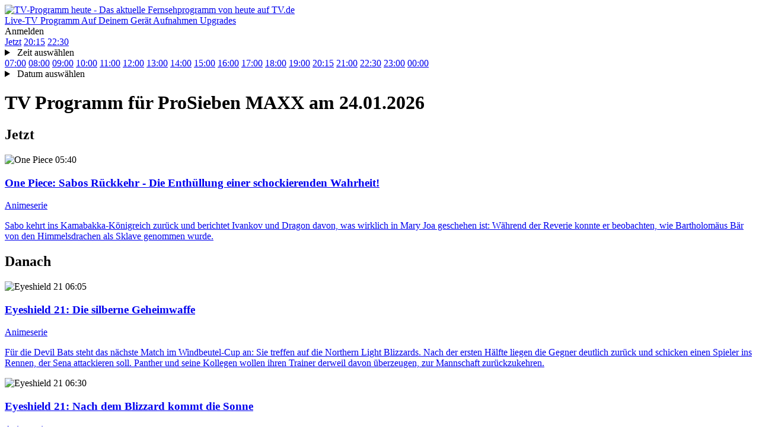

--- FILE ---
content_type: text/html; charset=utf-8
request_url: https://tv.de/sender/prosieben-maxx/
body_size: 96411
content:



<!doctype html>
<html lang="de" class="tv-2 tw-h-full">
<head>
    <meta charset="utf-8">
    <meta http-equiv="Content-type" content="text/html; charset=utf-8">
    <meta http-equiv="X-UA-Compatible" content="IE=edge">
    <meta name="viewport" content="width=device-width, initial-scale=1.0">

    
        
<title>TV.de</title>
<meta name="author" content="Couchfunk GmbH">
<meta name="keywords" content="Live Stream, TV, Free TV, Fernsehen, Live TV, Fernsehen heute, Online fernsehen, TV heute, TV Programm, Fernsehprogramm, Sender, Fernsehsender, ARD live, ZDF live, RTL live, ProSieben live, Motorvision live, ZDFneo live, MDR live, BR live, RBB live, SWR live, ZDFinfo live, Sat 1 live, RTL 2 live, Heimatkanal, Goldstar TV, Romance TV, App, Android, iOS, Apple TV, Chromecast, Airplay, Download, Big Screen, Fernseher">
<meta name="description" content="Schnell und bequem Live TV streamen: Mit dem TV Programm von heute von ARD, ZDF, ProSieben, RTL und Motorvision+ im Web, auf Apple TV, Android TV, Android Smartphones, Tablets, iPhone, iPad &amp; Windows">
<meta property="og:site_name" content="TV.de">
<meta property="og:title" content="None">
<meta property="og:description" content="Schnell und bequem Live TV streamen: Mit dem TV Programm von heute von ARD, ZDF, ProSieben, RTL und Motorvision+ im Web, auf Apple TV, Android TV, Android Smartphones, Tablets, iPhone, iPad &amp; Windows">
<meta property="og:image" content="https://cfwebsites-71f3.kxcdn.com/static/images/site_image.jpg">
<meta property="og:locale" content="de_DE">
<meta property="og:url" content="https://tv.de/sender/prosieben-maxx/">

    

    

    <link href='//cfwebsites-71f3.kxcdn.com/static/fonts/fonts.css' rel='stylesheet' type='text/css'>
    
<link rel="icon" href="https://cfwebsites-71f3.kxcdn.com/static/images/site_icon/favicon.png" type="image/png" sizes="48x48">
<link rel="icon" href="https://cfwebsites-71f3.kxcdn.com/static/images/site_icon/favicon.svg" sizes="any" type="image/svg+xml">
<link rel="apple-touch-icon" sizes="180x180" href="https://cfwebsites-71f3.kxcdn.com/static/images/site_icon/apple-touch-icon.png"/>
<link rel="manifest" href="/webmanifest/"/>

    
<link rel="stylesheet" href="https://cfwebsites-71f3.kxcdn.com/static/generated/style/2.3.css?h=3c8e78630b776b995a49_7.0.9"/>


    <link rel="stylesheet" href="//cfwebsites-71f3.kxcdn.com/static/generated/modules/K9Czz0_n.css">

<style>
    .tw-line-clamp-1, .tw-line-clamp-2, .tw-line-clamp-3 {
        -webkit-box-orient: vertical;
    }

    :root {
        --tv-image-expand-more: url("https://cfwebsites-71f3.kxcdn.com/static/images/icons/expand_more.svg");
        --tv-image-menu: url("https://cfwebsites-71f3.kxcdn.com/static/images/icons/menu.svg");
        --tv-image-close: url("https://cfwebsites-71f3.kxcdn.com/static/images/icons/close.svg");
        --tv-image-check: url("https://cfwebsites-71f3.kxcdn.com/static/images/icons/check.svg");
        --tv-image-forward: url("https://cfwebsites-71f3.kxcdn.com/static/images/icons/arrow_forward.svg");
        --tv-image-calendar: url("https://cfwebsites-71f3.kxcdn.com/static/images/icons/calendar.svg");
        --tv-image-clock: url("https://cfwebsites-71f3.kxcdn.com/static/images/icons/clock.svg");
        --tv-image-chevron-down: url("https://cfwebsites-71f3.kxcdn.com/static/images/icons/chevron_down.svg");
        --tv-image-play: url("https://cfwebsites-71f3.kxcdn.com/static/images/tv.de/webapp/icon_play.png");
        --tv-image-bag: url("https://cfwebsites-71f3.kxcdn.com/static/images/icons/bag.svg");
        --tv-image-icon-play: url("https://cfwebsites-71f3.kxcdn.com/static/images/icons/icon-play.svg");
        --tv-image-icon-skip-back: url("https://cfwebsites-71f3.kxcdn.com/static/images/icons/icon-skip-back.svg");
        --tv-image-icon-trash-2: url("https://cfwebsites-71f3.kxcdn.com/static/images/icons/icon-trash-2.svg");
        --tv-image-icon-record: url("https://cfwebsites-71f3.kxcdn.com/static/images/icons/icon-record.svg");
    }

    :target {
        scroll-margin-top: 6rem;
    }
</style>
    <link rel="stylesheet" href="//cfwebsites-71f3.kxcdn.com/static/generated/style/3c8e78630b776b995a49.tv.de/page.css"/>
    

    
    <script>
		window.__static_root = "//cfwebsites-71f3.kxcdn.com/static/";
		window.__device = "";
    </script>

    <script src="https://cdnjs.cloudflare.com/ajax/libs/jquery/3.1.1/jquery.min.js" integrity="sha512-U6K1YLIFUWcvuw5ucmMtT9HH4t0uz3M366qrF5y4vnyH6dgDzndlcGvH/Lz5k8NFh80SN95aJ5rqGZEdaQZ7ZQ==" crossorigin="anonymous"></script>
    
        



<script>
	window.googlefc = window.googlefc || {};
	window.googlefc.ccpa = window.googlefc.ccpa || {}
	window.googlefc.callbackQueue = window.googlefc.callbackQueue || [];

	googlefc.controlledMessagingFunction = (message) => {
		message.proceed(true);
	};
</script>

<!-- Google tag (gtag.js) -->
<script>window['gtag_enable_tcf_support'] = true;</script>
<script async src="https://www.googletagmanager.com/gtag/js?id=G-G3ZTNCT62Z"></script>
<script>
	window.dataLayer = window.dataLayer || [];

	function gtag() {
		dataLayer.push(arguments);
	}

	const options = window.__dev ? {
		debug_mode: true
	} : {}

	gtag('js', new Date());
	gtag('config', 'G-G3ZTNCT62Z', options);


</script>
        





<script type="text/javascript" id="script_inject_paywall_view">
	var paywall_view = "dialog";
</script>
<script type="text/javascript" id="script_inject_paywall_free_urls">
	var paywall_free_urls = "/upgrades/*,/live/*,#play:*";
</script>
<script type="text/javascript" id="script_inject_cf_upgrade_config">
	var cf_upgrade_config = {"upgrades_page_description": "", "upgrades_page_bottom_cta_title": "", "upgrades_page_success_image": "https://cfwebsites-71f3.kxcdn.com/media/uploads/hintergrund-startseite-devices.png", "upgrades_page_success_title": "Willkommen bei TV.de!", "upgrades_page_success_message": "Ihr Zugriff wurde freigeschaltet. Genie\u00dfen Sie eine Welt voller Unterhaltung, wann immer Sie m\u00f6chten.", "upgrades_page_add_free_plan": true, "upgrades_page_bottom_cta_text": "", "upgrades_page_exclude_plans": ["pro_one"], "upgrades_page_title": "Upgrade-Pakete", "upgrades_page_bottom_cta_plan_id": "", "upgrades_page_main_plans": ["pro_tv", "pro_universe"], "additional_features": [{"text": "Drei Sender. Ein Gef\u00fchl.", "plan_ids": ["fernsehen_mit_herz"]}, {"text": "Romance TV", "plan_ids": ["fernsehen_mit_herz"]}, {"text": "Heimatkanal", "plan_ids": ["fernsehen_mit_herz"]}, {"text": "Goldstar TV", "plan_ids": ["fernsehen_mit_herz"]}, {"text": "Werbefreie Sendernutzung", "plan_ids": ["fernsehen_mit_herz"]}, {"text": "Kostenfreie Apps", "plan_ids": ["pro_tv", "pro_universe", "free"]}, {"text": "Hochwertiges TV-Programm", "plan_ids": ["pro_tv", "pro_universe", "free"]}, {"text": "Komplette Werbefreiheit", "plan_ids": ["pro_tv", "pro_universe"]}, {"text": "In allen Apps nutzbar", "plan_ids": ["pro_tv", "pro_universe"]}, {"text": "H\u00f6here Bildqualit\u00e4t", "plan_ids": ["pro_tv"]}, {"text": "mit den RTL-Sendern, inkl. VOX, NITRO u.v.m.", "plan_ids": ["pro_tv"]}, {"text": "mit den ProSieben-Sendern, inkl. Sat.1, Kabel Eins u.v.m.", "plan_ids": ["pro_tv"]}], "plan_configs": [{"highlight": false, "plan_id": "fernsehen_mit_herz", "description": "Wenn Du Fernsehen mit dem Herzen siehst, bist Du hier genau richtig. Mit dem Heimatkanal, Romance TV und GoldStar TV in einem TV-Paket, das gl\u00fccklich macht.", "use_only_cms_features": true}, {"highlight": true, "plan_id": "pro_tv", "description": "", "use_only_cms_features": true}, {"highlight": false, "plan_id": "pro_universe", "description": "", "use_only_cms_features": true}]};
</script>


<script type="module" src="//cfwebsites-71f3.kxcdn.com/static/generated/modules/app.B2_8s2KV.js" defer async></script>
    
    <script src="//cfwebsites-71f3.kxcdn.com/static/js/modernizr.10062015.js"></script>
    <script src="//cfwebsites-71f3.kxcdn.com/static/generated/scripts/19ded55b19a60cac37a0.shared/runtime.js"></script>
    
        <script src="//cfwebsites-71f3.kxcdn.com/static/generated/scripts/19ded55b19a60cac37a0.shared/base.js" defer="defer"></script>
    

    
        <script type="text/javascript" id="script_inject_ga_id">
	var ga_id = "UA-24245338-15";
</script>
    

    
        
            <link rel="smartbanner-app-name" content="TV.de Live TV App"><link rel="apple-touch-icon" href="https://cfwebsites-71f3.kxcdn.com/media/uploads/app_icons/livetvapp-deine-tv-de-app.png"><link rel="apple-touch-icon-precomposed" href="https://cfwebsites-71f3.kxcdn.com/media/uploads/app_icons/livetvapp-deine-tv-de-app.png"><meta name="apple-itunes-app" content="app-id=838124237"><meta name="google-play-app" content="app-id=de.couchfunk.liveevents">
        
    

    
    
</head>

<body class="tv-body tw-flex tw-flex-col tw-justify-items-stretch tw-min-h-full max-md:tw-pb-3">




    
        


<header class="tw-sticky tw-top-0 tw-z-20 tw-bg-white app-stuck" id="page-nav">
    <nav class="tv-container-fluid tw-h-header-mobile md:tw-h-header tw-flex tw-flex-row tw-justify-between tw-items-center">
        
        <div class="app-dynamic-header-item tw-transition-opacity tw-duration-300 tw-opacity-1 tw-pointer-events-auto">
            <a class="" href="/">
                <img class="tw-w-content-inset" src="https://cfwebsites-71f3.kxcdn.com/static/images/logo-tv.de-dark.svg" alt="TV-Programm heute - Das aktuelle Fernsehprogramm von heute auf TV.de">
            </a>
        </div>
        
        <div class="md:tv-nav-inline max-md:tv-nav-bottom-navigation" id="main-menu">
            
                <a class="tw-relative md:tw-basis-8 tw-basis-5 md:tw-py-1.5 tw-py-0.5 md:tw-px-1 tw-px-0.25 md:tw-text-center tw-whitespace-nowrap md:tw-block tw-inline-flex tw-flex-col tw-gap-0.5 tw-items-center tw-text-body-3 md:tw-text-body"
                   href="/live/" title="Live-TV">
                    
                        <span class="tw-relative tw-z-10 md:tw-hidden tw-inline-block tw-h-[24px] tw-w-[24px] tw-bg-current [mask:no-repeat_center/contain]" style="mask-image: url('https://cfwebsites-71f3.kxcdn.com/media/menu_icons/icon-live-tv.svg')"></span>
                    
                    
                        <span>Live-TV</span>
                    
                    
                </a>
            
                <a class="tw-relative md:tw-basis-8 tw-basis-5 md:tw-py-1.5 tw-py-0.5 md:tw-px-1 tw-px-0.25 md:tw-text-center tw-whitespace-nowrap md:tw-block tw-inline-flex tw-flex-col tw-gap-0.5 tw-items-center tw-text-body-3 md:tw-text-body"
                   href="/programm/" title="Programm">
                    
                        <span class="tw-relative tw-z-10 md:tw-hidden tw-inline-block tw-h-[24px] tw-w-[24px] tw-bg-current [mask:no-repeat_center/contain]" style="mask-image: url('https://cfwebsites-71f3.kxcdn.com/media/menu_icons/icon-programm.svg')"></span>
                    
                    
                        <span>Programm</span>
                    
                    
                </a>
            
                <a class="tw-relative md:tw-basis-8 tw-basis-5 md:tw-py-1.5 tw-py-0.5 md:tw-px-1 tw-px-0.25 md:tw-text-center tw-whitespace-nowrap md:tw-block tw-inline-flex tw-flex-col tw-gap-0.5 tw-items-center tw-text-body-3 md:tw-text-body"
                   href="/apps/" title="Die TV.de-App auf Deinem Gerät - Fernseher, Tablet, Smartphone, PC &amp; Mac">
                    
                        <span class="tw-relative tw-z-10 md:tw-hidden tw-inline-block tw-h-[24px] tw-w-[24px] tw-bg-current [mask:no-repeat_center/contain]" style="mask-image: url('https://cfwebsites-71f3.kxcdn.com/media/menu_icons/icon-smartphone.svg')"></span>
                    
                    
                        <span>Auf Deinem Gerät</span>
                    
                    
                </a>
            
                <a class="tw-relative md:tw-basis-8 tw-basis-5 md:tw-py-1.5 tw-py-0.5 md:tw-px-1 tw-px-0.25 md:tw-text-center tw-whitespace-nowrap md:tw-block tw-inline-flex tw-flex-col tw-gap-0.5 tw-items-center tw-text-body-3 md:tw-text-body"
                   href="/aufnahmen/" >
                    
                        <span class="tw-relative tw-z-10 md:tw-hidden tw-inline-block tw-h-[24px] tw-w-[24px] tw-bg-current [mask:no-repeat_center/contain]" style="mask-image: url('https://cfwebsites-71f3.kxcdn.com/media/menu_icons/icon-record.svg')"></span>
                    
                    
                        <span>Aufnahmen</span>
                    
                    
                </a>
            
                <a class="tw-relative md:tw-basis-8 tw-basis-5 md:tw-py-1.5 tw-py-0.5 md:tw-px-1 tw-px-0.25 md:tw-text-center tw-whitespace-nowrap md:tw-block tw-inline-flex tw-flex-col tw-gap-0.5 tw-items-center tw-text-body-3 md:tw-text-body"
                   href="/upgrades/" title="Upgrades">
                    
                        <span class="tw-relative tw-z-10 md:tw-hidden tw-inline-block tw-h-[24px] tw-w-[24px] tw-bg-current [mask:no-repeat_center/contain]" style="mask-image: url('https://cfwebsites-71f3.kxcdn.com/media/menu_icons/icon-upgrades.svg')"></span>
                    
                    
                        <span>Upgrades</span>
                    
                    
                </a>
            
        </div>
        
        <div class="tw-flex tw-flex-row tw-justify-stretch tw-items-center tw-gap-0.5">
            <div class="tw-inline tw-relative">
                <div id="header_menu_profile" class="tw-absolute tw-right-0 tw-top-1/2 -tw-translate-y-1/2"></div>
                
                <span class="tv-button tv-button-filled tw-invisible">Anmelden</span>
            </div>
        </div>
    </nav>
</header>
    





    <div class="tv-container-content tw-py-content-padding tw-flex tw-flex-col tw-items-stretch tw-gap-3">
        
<div class="tw-flex tw-flex-row tw-items-center tw-h-2">
    
    <a class="tw-text-heading-3 tw-leading-8 hover:tw-underline tw-bg-primary tw-text-inverse tw-px-1.5 tw-uppercase" href="/sender/prosieben-maxx/">Jetzt</a>
    <a class="tw-text-heading-3 tw-leading-8 hover:tw-underline tw-bg-inverse tw-text-primary tw-px-0.8" href="#24.20:00">20:15</a>
    <a class="tw-text-heading-3 tw-leading-8 hover:tw-underline tw-bg-inverse tw-text-primary tw-px-0.8" href="#24.22:00">22:30</a>
    
    <details class="app-details-overlay tw-relative tw-select-none">
        <summary class="tv-summary tw-text-inverse tw-bg-primary tw-leading-8 tw-px-0.5 tw-cursor-pointer">
            <span class="tw-block tw-overflow-hidden tw-indent-[-100vw] tw-w-[24px] tw-bg-current [mask:var(--tv-image-clock)_no-repeat_center]">Zeit auswählen</span>
        </summary>
        <div class="tw-z-30 tw-absolute tw-grid tw-grid-cols-[repeat(6,min-content)] tw-right-0 tw-gap-[2px] tw-bg-primary-7 tw-p-[2px] tw-shadow-card">
            
                <a class="tw-bg-primary tw-text-inverse tw-leading-8 tw-w-2 tw-text-center hover:tw-underline tw-font-bold tw-bg-primary-3"
                   href="#24.04:00">04</a>
                
            
                <a class="tw-bg-primary tw-text-inverse tw-leading-8 tw-w-2 tw-text-center hover:tw-underline "
                   href="#24.05:00">05</a>
                
            
                <a class="tw-bg-primary tw-text-inverse tw-leading-8 tw-w-2 tw-text-center hover:tw-underline "
                   href="#24.06:00">06</a>
                
            
                <a class="tw-bg-primary tw-text-inverse tw-leading-8 tw-w-2 tw-text-center hover:tw-underline "
                   href="#24.07:00">07</a>
                
            
                <a class="tw-bg-primary tw-text-inverse tw-leading-8 tw-w-2 tw-text-center hover:tw-underline "
                   href="#24.08:00">08</a>
                
            
                <a class="tw-bg-primary tw-text-inverse tw-leading-8 tw-w-2 tw-text-center hover:tw-underline "
                   href="#24.09:00">09</a>
                
            
                <a class="tw-bg-primary tw-text-inverse tw-leading-8 tw-w-2 tw-text-center hover:tw-underline "
                   href="#24.10:00">10</a>
                
            
                <a class="tw-bg-primary tw-text-inverse tw-leading-8 tw-w-2 tw-text-center hover:tw-underline "
                   href="#24.11:00">11</a>
                
            
                <a class="tw-bg-primary tw-text-inverse tw-leading-8 tw-w-2 tw-text-center hover:tw-underline "
                   href="#24.12:00">12</a>
                
            
                <a class="tw-bg-primary tw-text-inverse tw-leading-8 tw-w-2 tw-text-center hover:tw-underline "
                   href="#24.13:00">13</a>
                
            
                <a class="tw-bg-primary tw-text-inverse tw-leading-8 tw-w-2 tw-text-center hover:tw-underline "
                   href="#24.14:00">14</a>
                
            
                <a class="tw-bg-primary tw-text-inverse tw-leading-8 tw-w-2 tw-text-center hover:tw-underline "
                   href="#24.15:00">15</a>
                
                    <div class="tw-col-span-full tw-h-0.5"></div>
                
            
                <a class="tw-bg-primary tw-text-inverse tw-leading-8 tw-w-2 tw-text-center hover:tw-underline "
                   href="#24.16:00">16</a>
                
            
                <a class="tw-bg-primary tw-text-inverse tw-leading-8 tw-w-2 tw-text-center hover:tw-underline "
                   href="#24.17:00">17</a>
                
            
                <a class="tw-bg-primary tw-text-inverse tw-leading-8 tw-w-2 tw-text-center hover:tw-underline "
                   href="#24.18:00">18</a>
                
            
                <a class="tw-bg-primary tw-text-inverse tw-leading-8 tw-w-2 tw-text-center hover:tw-underline "
                   href="#24.19:00">19</a>
                
            
                <a class="tw-bg-primary tw-text-inverse tw-leading-8 tw-w-2 tw-text-center hover:tw-underline "
                   href="#24.20:00">20</a>
                
            
                <a class="tw-bg-primary tw-text-inverse tw-leading-8 tw-w-2 tw-text-center hover:tw-underline "
                   href="#24.21:00">21</a>
                
            
                <a class="tw-bg-primary tw-text-inverse tw-leading-8 tw-w-2 tw-text-center hover:tw-underline "
                   href="#24.22:00">22</a>
                
            
                <a class="tw-bg-primary tw-text-inverse tw-leading-8 tw-w-2 tw-text-center hover:tw-underline "
                   href="#24.23:00">23</a>
                
            
                <a class="tw-bg-primary tw-text-inverse tw-leading-8 tw-w-2 tw-text-center hover:tw-underline "
                   href="#25.00:00">00</a>
                
            
                <a class="tw-bg-primary tw-text-inverse tw-leading-8 tw-w-2 tw-text-center hover:tw-underline "
                   href="#25.01:00">01</a>
                
            
                <a class="tw-bg-primary tw-text-inverse tw-leading-8 tw-w-2 tw-text-center hover:tw-underline "
                   href="#25.02:00">02</a>
                
            
                <a class="tw-bg-primary tw-text-inverse tw-leading-8 tw-w-2 tw-text-center hover:tw-underline "
                   href="#25.03:00">03</a>
                
            
        </div>
    </details>
    
    <div class="tw-leading-8 tw-flex-1 tw-flex tw-flex-row tw-flex-wrap tw-h-2 tw-overflow-hidden tw-justify-center max-md:tw-hidden">
        
            <a class="tw-px-0.8 hover:tw-underline "
               href="#24.07:00">07:00</a>
        
            <a class="tw-px-0.8 hover:tw-underline "
               href="#24.08:00">08:00</a>
        
            <a class="tw-px-0.8 hover:tw-underline "
               href="#24.09:00">09:00</a>
        
            <a class="tw-px-0.8 hover:tw-underline "
               href="#24.10:00">10:00</a>
        
            <a class="tw-px-0.8 hover:tw-underline "
               href="#24.11:00">11:00</a>
        
            <a class="tw-px-0.8 hover:tw-underline "
               href="#24.12:00">12:00</a>
        
            <a class="tw-px-0.8 hover:tw-underline "
               href="#24.13:00">13:00</a>
        
            <a class="tw-px-0.8 hover:tw-underline "
               href="#24.14:00">14:00</a>
        
            <a class="tw-px-0.8 hover:tw-underline "
               href="#24.15:00">15:00</a>
        
            <a class="tw-px-0.8 hover:tw-underline "
               href="#24.16:00">16:00</a>
        
            <a class="tw-px-0.8 hover:tw-underline "
               href="#24.17:00">17:00</a>
        
            <a class="tw-px-0.8 hover:tw-underline "
               href="#24.18:00">18:00</a>
        
            <a class="tw-px-0.8 hover:tw-underline "
               href="#24.19:00">19:00</a>
        
            <a class="tw-px-0.8 hover:tw-underline "
               href="#24.20:00">20:15</a>
        
            <a class="tw-px-0.8 hover:tw-underline "
               href="#24.21:00">21:00</a>
        
            <a class="tw-px-0.8 hover:tw-underline "
               href="#24.22:00">22:30</a>
        
            <a class="tw-px-0.8 hover:tw-underline "
               href="#24.23:00">23:00</a>
        
            <a class="tw-px-0.8 hover:tw-underline "
               href="#24.00:00">00:00</a>
        
    </div>
    
    <details class="app-details-overlay tw-relative tw-select-none max-md:tw-ml-0.5">
        <summary class="tv-summary tw-text-inverse tw-bg-primary tw-leading-8 tw-px-0.5 tw-cursor-pointer">
            <span class="tw-block tw-overflow-hidden tw-indent-[-100vw] tw-w-[24px] tw-bg-current [mask:var(--tv-image-calendar)_no-repeat_center]">Datum auswählen</span>
        </summary>
        <div class="tw-z-30 tw-absolute tw-grid tw-grid-cols-[repeat(7,min-content)] tw-right-0 tw-gap-[2px] tw-bg-primary-7 tw-p-[2px] tw-text-inverse">
            <span class="tw-w-2 tw-py-[2px] tw-text-center">Mo</span>
            <span class="tw-w-2 tw-py-[2px] tw-text-center">Di</span>
            <span class="tw-w-2 tw-py-[2px] tw-text-center">Mi</span>
            <span class="tw-w-2 tw-py-[2px] tw-text-center">Do</span>
            <span class="tw-w-2 tw-py-[2px] tw-text-center">Fr</span>
            <span class="tw-w-2 tw-py-[2px] tw-text-center">Sa</span>
            <span class="tw-w-2 tw-py-[2px] tw-text-center">So</span>
            
                
                    <span class="tw-bg-primary-7 tw-leading-8 tw-w-2 tw-text-center">19</span>
                
            
                
                    <span class="tw-bg-primary-7 tw-leading-8 tw-w-2 tw-text-center">20</span>
                
            
                
                    <span class="tw-bg-primary-7 tw-leading-8 tw-w-2 tw-text-center">21</span>
                
            
                
                    <span class="tw-bg-primary-7 tw-leading-8 tw-w-2 tw-text-center">22</span>
                
            
                
                    <span class="tw-bg-primary-7 tw-leading-8 tw-w-2 tw-text-center">23</span>
                
            
                
                    <a class="tw-bg-primary tw-leading-8 tw-w-2 tw-text-center hover:tw-underline tw-font-bold tw-bg-primary-3"
                       href="/sender/prosieben-maxx/24.01.2026/">24</a>
                
            
                
                    <a class="tw-bg-primary tw-leading-8 tw-w-2 tw-text-center hover:tw-underline "
                       href="/sender/prosieben-maxx/25.01.2026/">25</a>
                
            
                
                    <a class="tw-bg-primary tw-leading-8 tw-w-2 tw-text-center hover:tw-underline "
                       href="/sender/prosieben-maxx/26.01.2026/">26</a>
                
            
                
                    <a class="tw-bg-primary tw-leading-8 tw-w-2 tw-text-center hover:tw-underline "
                       href="/sender/prosieben-maxx/27.01.2026/">27</a>
                
            
                
                    <a class="tw-bg-primary tw-leading-8 tw-w-2 tw-text-center hover:tw-underline "
                       href="/sender/prosieben-maxx/28.01.2026/">28</a>
                
            
                
                    <a class="tw-bg-primary tw-leading-8 tw-w-2 tw-text-center hover:tw-underline "
                       href="/sender/prosieben-maxx/29.01.2026/">29</a>
                
            
                
                    <a class="tw-bg-primary tw-leading-8 tw-w-2 tw-text-center hover:tw-underline "
                       href="/sender/prosieben-maxx/30.01.2026/">30</a>
                
            
                
                    <a class="tw-bg-primary tw-leading-8 tw-w-2 tw-text-center hover:tw-underline "
                       href="/sender/prosieben-maxx/31.01.2026/">31</a>
                
            
                
                    <a class="tw-bg-primary tw-leading-8 tw-w-2 tw-text-center hover:tw-underline "
                       href="/sender/prosieben-maxx/01.02.2026/">01</a>
                
            
                
                    <a class="tw-bg-primary tw-leading-8 tw-w-2 tw-text-center hover:tw-underline "
                       href="/sender/prosieben-maxx/02.02.2026/">02</a>
                
            
                
                    <a class="tw-bg-primary tw-leading-8 tw-w-2 tw-text-center hover:tw-underline "
                       href="/sender/prosieben-maxx/03.02.2026/">03</a>
                
            
                
                    <a class="tw-bg-primary tw-leading-8 tw-w-2 tw-text-center hover:tw-underline "
                       href="/sender/prosieben-maxx/04.02.2026/">04</a>
                
            
                
                    <a class="tw-bg-primary tw-leading-8 tw-w-2 tw-text-center hover:tw-underline "
                       href="/sender/prosieben-maxx/05.02.2026/">05</a>
                
            
                
                    <a class="tw-bg-primary tw-leading-8 tw-w-2 tw-text-center hover:tw-underline "
                       href="/sender/prosieben-maxx/06.02.2026/">06</a>
                
            
                
                    <span class="tw-bg-primary-7 tw-leading-8 tw-w-2 tw-text-center">07</span>
                
            
                
                    <span class="tw-bg-primary-7 tw-leading-8 tw-w-2 tw-text-center">08</span>
                
            
        </div>
    </details>
</div>
        <header>
            <h1 class="tw-text-subtitle-1 tw-text-primary">
                <span class="tw-hidden">TV Programm für</span>
                <span>ProSieben MAXX</span>
                <span class="tw-hidden">am 24.01.2026</span>
            </h1>
        </header>
        <div class="tw-grid tw-auto-rows-fr tw-gap-3 tw-grid-rows-[auto_1fr_auto]">
        
            <h2 class="tw-text-subtitle-2 tw-text-primary">Jetzt</h2>
            

<section class="tw-flex tw-flex-row tw-justify-stretch tw-bg-gray-50">
    
    
    	<span id="24.01:00"></span>
    
    	<span id="24.02:00"></span>
    
    	<span id="24.03:00"></span>
    
    	<span id="24.04:00"></span>
    
    	<span id="24.05:00"></span>
    
    <div class="tw-aspect-4/3 tw-h-full tw-relative">
        <img class="tw-absolute tw-top-0 tw-left-0 tw-h-full tw-w-full tw-object-cover"
             src="https://cfres-71f3.kxcdn.com/si/2026/01/24/2285673841/379922698_320x240.jpeg" alt="One Piece">
        <span class="tw-absolute tw-inline-block tw-left-0 tw-top-0 tw-px-0.5 tw-py-0.5 tw-text-overline-1 tw-uppercase tw-bg-secondary tw-text-inverse">05:40</span>
    </div>
    <a class="tw-flex-1 tw-flex tw-flex-col tw-items-start tw-justify-start tw-py-1 tw-px-1.5 tw-gap-0.5" href="/sendung/one-piece/one-piece-sabos-ruckkehr-die-enthullung-einer-sch,2285673841/">
        <header>
            <h3 class="tw-text-subtitle-2 max-sm:tw-min-h-[3em]">
                One Piece<span class="max-xs:tw-hidden">: Sabos Rückkehr - Die Enthüllung einer schockierenden Wahrheit!</span>
            </h3>
        </header>
        <span class="max-sm:tw-hidden tw-text-body-2">Animeserie</span>
        <p class="max-sm:tw-hidden tw-line-clamp-3">Sabo kehrt ins Kamabakka-Königreich zurück und berichtet Ivankov und Dragon davon, was wirklich in Mary Joa geschehen ist: Während der Reverie konnte er beobachten, wie Bartholomäus Bär von den Himmelsdrachen als Sklave genommen wurde.</p>
    </a>
</section>
        
        
            
                <h2 class="tw-text-subtitle-2 tw-text-primary">Danach</h2>
            
                
                    

<section class="tw-flex tw-flex-row tw-justify-stretch tw-bg-gray-50">
    
    
    	<span id="24.06:00"></span>
    
    <div class="tw-aspect-4/3 tw-h-full tw-relative">
        <img class="tw-absolute tw-top-0 tw-left-0 tw-h-full tw-w-full tw-object-cover"
             src="https://cfres-71f3.kxcdn.com/si/2026/01/24/2290062831/380404724_320x240.jpeg" alt="Eyeshield 21">
        <span class="tw-absolute tw-inline-block tw-left-0 tw-top-0 tw-px-0.5 tw-py-0.5 tw-text-overline-1 tw-uppercase tw-bg-secondary tw-text-inverse">06:05</span>
    </div>
    <a class="tw-flex-1 tw-flex tw-flex-col tw-items-start tw-justify-start tw-py-1 tw-px-1.5 tw-gap-0.5" href="/sendung/eyeshield-21/eyeshield-21-die-silberne-geheimwaffe,2290062831/">
        <header>
            <h3 class="tw-text-subtitle-2 max-sm:tw-min-h-[3em]">
                Eyeshield 21<span class="max-xs:tw-hidden">: Die silberne Geheimwaffe</span>
            </h3>
        </header>
        <span class="max-sm:tw-hidden tw-text-body-2">Animeserie</span>
        <p class="max-sm:tw-hidden tw-line-clamp-3">Für die Devil Bats steht das nächste Match im Windbeutel-Cup an: Sie treffen auf die Northern Light Blizzards. Nach der ersten Hälfte liegen die Gegner deutlich zurück und schicken einen Spieler ins Rennen, der Sena attackieren soll. Panther und seine Kollegen wollen ihren Trainer derweil davon überzeugen, zur Mannschaft zurückzukehren.</p>
    </a>
</section>
                
                    

<section class="tw-flex tw-flex-row tw-justify-stretch tw-bg-gray-50">
    
    
    <div class="tw-aspect-4/3 tw-h-full tw-relative">
        <img class="tw-absolute tw-top-0 tw-left-0 tw-h-full tw-w-full tw-object-cover"
             src="https://cfres-71f3.kxcdn.com/si/2026/01/24/2290062837/380404766_320x240.jpeg" alt="Eyeshield 21">
        <span class="tw-absolute tw-inline-block tw-left-0 tw-top-0 tw-px-0.5 tw-py-0.5 tw-text-overline-1 tw-uppercase tw-bg-secondary tw-text-inverse">06:30</span>
    </div>
    <a class="tw-flex-1 tw-flex tw-flex-col tw-items-start tw-justify-start tw-py-1 tw-px-1.5 tw-gap-0.5" href="/sendung/eyeshield-21/eyeshield-21-nach-dem-blizzard-kommt-die-sonne,2290062837/">
        <header>
            <h3 class="tw-text-subtitle-2 max-sm:tw-min-h-[3em]">
                Eyeshield 21<span class="max-xs:tw-hidden">: Nach dem Blizzard kommt die Sonne</span>
            </h3>
        </header>
        <span class="max-sm:tw-hidden tw-text-body-2">Animeserie</span>
        <p class="max-sm:tw-hidden tw-line-clamp-3">Sena wurde von seinem Gegenspieler so hart attackiert, dass er bewusstlos ist. Durch seinen Ausfall schaffen es die Northern Light Blizzards, einige Punkte gutzumachen und in Führung zu gehen. Die Devil Bats geben ihr Bestes, dem Gegner standzuhalten, und kämpfen weiter, bis Sena wieder einsatzbereit ist ...</p>
    </a>
</section>
                
                    

<section class="tw-flex tw-flex-row tw-justify-stretch tw-bg-gray-50">
    
    
    <div class="tw-aspect-4/3 tw-h-full tw-relative">
        <img class="tw-absolute tw-top-0 tw-left-0 tw-h-full tw-w-full tw-object-cover"
             src="https://cfres-71f3.kxcdn.com/si/2026/01/24/2290062843/380404799_320x240.jpeg" alt="Eyeshield 21">
        <span class="tw-absolute tw-inline-block tw-left-0 tw-top-0 tw-px-0.5 tw-py-0.5 tw-text-overline-1 tw-uppercase tw-bg-secondary tw-text-inverse">06:55</span>
    </div>
    <a class="tw-flex-1 tw-flex tw-flex-col tw-items-start tw-justify-start tw-py-1 tw-px-1.5 tw-gap-0.5" href="/sendung/eyeshield-21/eyeshield-21-auf-zum-kanto-turnier,2290062843/">
        <header>
            <h3 class="tw-text-subtitle-2 max-sm:tw-min-h-[3em]">
                Eyeshield 21<span class="max-xs:tw-hidden">: Auf zum Kanto-Turnier!</span>
            </h3>
        </header>
        <span class="max-sm:tw-hidden tw-text-body-2">Animeserie</span>
        <p class="max-sm:tw-hidden tw-line-clamp-3">Die Devil Bats sind siegreich aus dem Windbeutel-Cup hervorgegangen und wieder zurück in Japan. Die Spieler gönnen sich eine verdiente Pause, bevor sie im Kanto-Turnier noch einmal alles geben müssen. Mamori stößt auf ein Fotoalbum der Mannschaft und lässt das Herbstturnier noch einmal Revue passieren.</p>
    </a>
</section>
                
                    

<section class="tw-flex tw-flex-row tw-justify-stretch tw-bg-gray-50">
    
    
    	<span id="24.07:00"></span>
    
    <div class="tw-aspect-4/3 tw-h-full tw-relative">
        <img class="tw-absolute tw-top-0 tw-left-0 tw-h-full tw-w-full tw-object-cover"
             src="https://cfres-71f3.kxcdn.com/si/2026/01/24/2290062849/380404830_320x240.jpeg" alt="Eyeshield 21">
        <span class="tw-absolute tw-inline-block tw-left-0 tw-top-0 tw-px-0.5 tw-py-0.5 tw-text-overline-1 tw-uppercase tw-bg-secondary tw-text-inverse">07:20</span>
    </div>
    <a class="tw-flex-1 tw-flex tw-flex-col tw-items-start tw-justify-start tw-py-1 tw-px-1.5 tw-gap-0.5" href="/sendung/eyeshield-21/eyeshield-21-auf-wiedersehen-onihei,2290062849/">
        <header>
            <h3 class="tw-text-subtitle-2 max-sm:tw-min-h-[3em]">
                Eyeshield 21<span class="max-xs:tw-hidden">: Auf Wiedersehen, Onihei!</span>
            </h3>
        </header>
        <span class="max-sm:tw-hidden tw-text-body-2">Animeserie</span>
        <p class="max-sm:tw-hidden tw-line-clamp-3">Die Devil Bats freuen sich auf das bevorstehende Kanto-Turnier. Doch bevor es losgeht, hat Yoichi noch ein Höllenmatch für sein Team organisiert. Sena und seine Kameraden müssen sich in fünf weiteren Spielen beweisen. Sollten sie verlieren, dürfen sie nicht am Turnier teilnehmen. Im ersten Match treffen die Devil Bats auf die Hashiratani Deers.</p>
    </a>
</section>
                
                    

<section class="tw-flex tw-flex-row tw-justify-stretch tw-bg-gray-50">
    
    
    <div class="tw-aspect-4/3 tw-h-full tw-relative">
        <img class="tw-absolute tw-top-0 tw-left-0 tw-h-full tw-w-full tw-object-cover"
             src="https://cfres-71f3.kxcdn.com/ci/default/prosieben-maxx.png" alt="Bravestarr">
        <span class="tw-absolute tw-inline-block tw-left-0 tw-top-0 tw-px-0.5 tw-py-0.5 tw-text-overline-1 tw-uppercase tw-bg-secondary tw-text-inverse">07:45</span>
    </div>
    <a class="tw-flex-1 tw-flex tw-flex-col tw-items-start tw-justify-start tw-py-1 tw-px-1.5 tw-gap-0.5" href="/sendung/bravestarr/bravestarr-groer-thirty-kleiner-wimble,2290062855/">
        <header>
            <h3 class="tw-text-subtitle-2 max-sm:tw-min-h-[3em]">
                Bravestarr<span class="max-xs:tw-hidden">: Großer Thirty - kleiner Wimble</span>
            </h3>
        </header>
        <span class="max-sm:tw-hidden tw-text-body-2">Zeichentrickserie</span>
        <p class="max-sm:tw-hidden tw-line-clamp-3">Marshall Bravestarr engagiert sich für die Schwachen und Schutzlosen.</p>
    </a>
</section>
                
                    

<section class="tw-flex tw-flex-row tw-justify-stretch tw-bg-gray-50">
    
    
    	<span id="24.08:00"></span>
    
    <div class="tw-aspect-4/3 tw-h-full tw-relative">
        <img class="tw-absolute tw-top-0 tw-left-0 tw-h-full tw-w-full tw-object-cover"
             src="https://cfres-71f3.kxcdn.com/ci/default/prosieben-maxx.png" alt="Bravestarr">
        <span class="tw-absolute tw-inline-block tw-left-0 tw-top-0 tw-px-0.5 tw-py-0.5 tw-text-overline-1 tw-uppercase tw-bg-secondary tw-text-inverse">08:10</span>
    </div>
    <a class="tw-flex-1 tw-flex tw-flex-col tw-items-start tw-justify-start tw-py-1 tw-px-1.5 tw-gap-0.5" href="/sendung/bravestarr/bravestarr-erinnerungen,2290062861/">
        <header>
            <h3 class="tw-text-subtitle-2 max-sm:tw-min-h-[3em]">
                Bravestarr<span class="max-xs:tw-hidden">: Erinnerungen</span>
            </h3>
        </header>
        <span class="max-sm:tw-hidden tw-text-body-2">Zeichentrickserie</span>
        <p class="max-sm:tw-hidden tw-line-clamp-3">Marshall Bravestarr engagiert sich für die Schwachen und Schutzlosen.</p>
    </a>
</section>
                
                    

<section class="tw-flex tw-flex-row tw-justify-stretch tw-bg-gray-50">
    
    
    <div class="tw-aspect-4/3 tw-h-full tw-relative">
        <img class="tw-absolute tw-top-0 tw-left-0 tw-h-full tw-w-full tw-object-cover"
             src="https://cfres-71f3.kxcdn.com/ci/default/prosieben-maxx.png" alt="Das Geheimnis der Mumie">
        <span class="tw-absolute tw-inline-block tw-left-0 tw-top-0 tw-px-0.5 tw-py-0.5 tw-text-overline-1 tw-uppercase tw-bg-secondary tw-text-inverse">08:30</span>
    </div>
    <a class="tw-flex-1 tw-flex tw-flex-col tw-items-start tw-justify-start tw-py-1 tw-px-1.5 tw-gap-0.5" href="/sendung/das-geheimnis-der-mumie/das-geheimnis-der-mumie-gefahr-gebannt,2290062867/">
        <header>
            <h3 class="tw-text-subtitle-2 max-sm:tw-min-h-[3em]">
                Das Geheimnis der Mumie<span class="max-xs:tw-hidden">: Gefahr gebannt</span>
            </h3>
        </header>
        <span class="max-sm:tw-hidden tw-text-body-2">Zeichentrickserie</span>
        <p class="max-sm:tw-hidden tw-line-clamp-3">Alex und seine Eltern erleben in Ägypten turbulente Abenteuer.</p>
    </a>
</section>
                
                    

<section class="tw-flex tw-flex-row tw-justify-stretch tw-bg-gray-50">
    
    
    <div class="tw-aspect-4/3 tw-h-full tw-relative">
        <img class="tw-absolute tw-top-0 tw-left-0 tw-h-full tw-w-full tw-object-cover"
             src="https://cfres-71f3.kxcdn.com/si/2026/01/24/2290062873/380404982_320x240.jpeg" alt="He-Man and the Masters of the Universe">
        <span class="tw-absolute tw-inline-block tw-left-0 tw-top-0 tw-px-0.5 tw-py-0.5 tw-text-overline-1 tw-uppercase tw-bg-secondary tw-text-inverse">08:55</span>
    </div>
    <a class="tw-flex-1 tw-flex tw-flex-col tw-items-start tw-justify-start tw-py-1 tw-px-1.5 tw-gap-0.5" href="/sendung/he-man-and-masters-universe/he-man-and-masters-universe-das-geheimnis-von-gra,2290062873/">
        <header>
            <h3 class="tw-text-subtitle-2 max-sm:tw-min-h-[3em]">
                He-Man and the Masters of the Universe<span class="max-xs:tw-hidden">: Das Geheimnis von Grayskull</span>
            </h3>
        </header>
        <span class="max-sm:tw-hidden tw-text-body-2">Zeichentrickserie</span>
        <p class="max-sm:tw-hidden tw-line-clamp-3">He-Man beschützt seinen Heimatplaneten vor dem bösen Skeletor.</p>
    </a>
</section>
                
                    

<section class="tw-flex tw-flex-row tw-justify-stretch tw-bg-gray-50">
    
    
    	<span id="24.09:00"></span>
    
    <div class="tw-aspect-4/3 tw-h-full tw-relative">
        <img class="tw-absolute tw-top-0 tw-left-0 tw-h-full tw-w-full tw-object-cover"
             src="https://cfres-71f3.kxcdn.com/si/2026/01/24/2290062879/380404988_320x240.jpeg" alt="He-Man and the Masters of the Universe">
        <span class="tw-absolute tw-inline-block tw-left-0 tw-top-0 tw-px-0.5 tw-py-0.5 tw-text-overline-1 tw-uppercase tw-bg-secondary tw-text-inverse">09:15</span>
    </div>
    <a class="tw-flex-1 tw-flex tw-flex-col tw-items-start tw-justify-start tw-py-1 tw-px-1.5 tw-gap-0.5" href="/sendung/he-man-and-masters-universe/he-man-and-masters-universe-klein-aber-oho,2290062879/">
        <header>
            <h3 class="tw-text-subtitle-2 max-sm:tw-min-h-[3em]">
                He-Man and the Masters of the Universe<span class="max-xs:tw-hidden">: Klein aber oho</span>
            </h3>
        </header>
        <span class="max-sm:tw-hidden tw-text-body-2">Zeichentrickserie</span>
        <p class="max-sm:tw-hidden tw-line-clamp-3">He-Man beschützt seinen Heimatplaneten vor dem bösen Skeletor.</p>
    </a>
</section>
                
                    

<section class="tw-flex tw-flex-row tw-justify-stretch tw-bg-gray-50">
    
    
    <div class="tw-aspect-4/3 tw-h-full tw-relative">
        <img class="tw-absolute tw-top-0 tw-left-0 tw-h-full tw-w-full tw-object-cover"
             src="https://cfres-71f3.kxcdn.com/si/2026/01/24/2290062885/380404993_320x240.jpeg" alt="Voltron: Legendärer Verteidiger">
        <span class="tw-absolute tw-inline-block tw-left-0 tw-top-0 tw-px-0.5 tw-py-0.5 tw-text-overline-1 tw-uppercase tw-bg-secondary tw-text-inverse">09:40</span>
    </div>
    <a class="tw-flex-1 tw-flex tw-flex-col tw-items-start tw-justify-start tw-py-1 tw-px-1.5 tw-gap-0.5" href="/sendung/voltron-legendarer-verteidiger/voltron-legendarer-verteidiger-vergiftete-gedanken,2290062885/">
        <header>
            <h3 class="tw-text-subtitle-2 max-sm:tw-min-h-[3em]">
                Voltron: Legendärer Verteidiger<span class="max-xs:tw-hidden">: Vergiftete Gedanken</span>
            </h3>
        </header>
        <span class="max-sm:tw-hidden tw-text-body-2">Zeichentrickserie</span>
        <p class="max-sm:tw-hidden tw-line-clamp-3">Fünf Helden stellen sich im galaktischen Krieg dem finsteren König Zarkon.</p>
    </a>
</section>
                
                    

<section class="tw-flex tw-flex-row tw-justify-stretch tw-bg-gray-50">
    
    
    	<span id="24.10:00"></span>
    
    <div class="tw-aspect-4/3 tw-h-full tw-relative">
        <img class="tw-absolute tw-top-0 tw-left-0 tw-h-full tw-w-full tw-object-cover"
             src="https://cfres-71f3.kxcdn.com/si/2026/01/24/2290062891/380405041_320x240.jpeg" alt="Voltron: Legendärer Verteidiger">
        <span class="tw-absolute tw-inline-block tw-left-0 tw-top-0 tw-px-0.5 tw-py-0.5 tw-text-overline-1 tw-uppercase tw-bg-secondary tw-text-inverse">10:00</span>
    </div>
    <a class="tw-flex-1 tw-flex tw-flex-col tw-items-start tw-justify-start tw-py-1 tw-px-1.5 tw-gap-0.5" href="/sendung/voltron-legendarer-verteidiger/voltron-legendarer-verteidiger-gefahrliche-inform,2290062891/">
        <header>
            <h3 class="tw-text-subtitle-2 max-sm:tw-min-h-[3em]">
                Voltron: Legendärer Verteidiger<span class="max-xs:tw-hidden">: Gefährliche Informationsbeschaffung</span>
            </h3>
        </header>
        <span class="max-sm:tw-hidden tw-text-body-2">Zeichentrickserie</span>
        <p class="max-sm:tw-hidden tw-line-clamp-3">Fünf Helden stellen sich im galaktischen Krieg dem finsteren König Zarkon.</p>
    </a>
</section>
                
                    

<section class="tw-flex tw-flex-row tw-justify-stretch tw-bg-gray-50">
    
    
    <div class="tw-aspect-4/3 tw-h-full tw-relative">
        <img class="tw-absolute tw-top-0 tw-left-0 tw-h-full tw-w-full tw-object-cover"
             src="https://cfres-71f3.kxcdn.com/ci/default/prosieben-maxx.png" alt="Galaxy Rangers">
        <span class="tw-absolute tw-inline-block tw-left-0 tw-top-0 tw-px-0.5 tw-py-0.5 tw-text-overline-1 tw-uppercase tw-bg-secondary tw-text-inverse">10:25</span>
    </div>
    <a class="tw-flex-1 tw-flex tw-flex-col tw-items-start tw-justify-start tw-py-1 tw-px-1.5 tw-gap-0.5" href="/sendung/galaxy-rangers/galaxy-rangers-bionische-krafte,2290062897/">
        <header>
            <h3 class="tw-text-subtitle-2 max-sm:tw-min-h-[3em]">
                Galaxy Rangers<span class="max-xs:tw-hidden">: Bionische Kräfte</span>
            </h3>
        </header>
        <span class="max-sm:tw-hidden tw-text-body-2">Zeichentrickserie</span>
        <p class="max-sm:tw-hidden tw-line-clamp-3">Vier Galaxy Rangers sorgen für Recht und Ordnung im Weltall.</p>
    </a>
</section>
                
                    

<section class="tw-flex tw-flex-row tw-justify-stretch tw-bg-gray-50">
    
    
    <div class="tw-aspect-4/3 tw-h-full tw-relative">
        <img class="tw-absolute tw-top-0 tw-left-0 tw-h-full tw-w-full tw-object-cover"
             src="https://cfres-71f3.kxcdn.com/si/2026/01/24/2290062903/380405119_320x240.jpeg" alt="Blackstar">
        <span class="tw-absolute tw-inline-block tw-left-0 tw-top-0 tw-px-0.5 tw-py-0.5 tw-text-overline-1 tw-uppercase tw-bg-secondary tw-text-inverse">10:50</span>
    </div>
    <a class="tw-flex-1 tw-flex tw-flex-col tw-items-start tw-justify-start tw-py-1 tw-px-1.5 tw-gap-0.5" href="/sendung/blackstar/blackstar-die-stadt-der-weisen,2290062903/">
        <header>
            <h3 class="tw-text-subtitle-2 max-sm:tw-min-h-[3em]">
                Blackstar<span class="max-xs:tw-hidden">: Die Stadt der Weisen</span>
            </h3>
        </header>
        <span class="max-sm:tw-hidden tw-text-body-2">Zeichentrickserie</span>
        <p class="max-sm:tw-hidden tw-line-clamp-3">John Blackstar kämpft in einer fremden Galaxie gegen den finsteren Overlord.</p>
    </a>
</section>
                
                    

<section class="tw-flex tw-flex-row tw-justify-stretch tw-bg-gray-50">
    
    
    	<span id="24.11:00"></span>
    
    <div class="tw-aspect-4/3 tw-h-full tw-relative">
        <img class="tw-absolute tw-top-0 tw-left-0 tw-h-full tw-w-full tw-object-cover"
             src="https://cfres-71f3.kxcdn.com/ci/default/prosieben-maxx.png" alt="Bravestarr">
        <span class="tw-absolute tw-inline-block tw-left-0 tw-top-0 tw-px-0.5 tw-py-0.5 tw-text-overline-1 tw-uppercase tw-bg-secondary tw-text-inverse">11:15</span>
    </div>
    <a class="tw-flex-1 tw-flex tw-flex-col tw-items-start tw-justify-start tw-py-1 tw-px-1.5 tw-gap-0.5" href="/sendung/bravestarr/bravestarr-der-sohn-eines-freundes,2290062909/">
        <header>
            <h3 class="tw-text-subtitle-2 max-sm:tw-min-h-[3em]">
                Bravestarr<span class="max-xs:tw-hidden">: Der Sohn eines Freundes</span>
            </h3>
        </header>
        <span class="max-sm:tw-hidden tw-text-body-2">Zeichentrickserie</span>
        <p class="max-sm:tw-hidden tw-line-clamp-3">Marshall Bravestarr engagiert sich für die Schwachen und Schutzlosen.</p>
    </a>
</section>
                
                    

<section class="tw-flex tw-flex-row tw-justify-stretch tw-bg-gray-50">
    
    
    <div class="tw-aspect-4/3 tw-h-full tw-relative">
        <img class="tw-absolute tw-top-0 tw-left-0 tw-h-full tw-w-full tw-object-cover"
             src="https://cfres-71f3.kxcdn.com/ci/default/prosieben-maxx.png" alt="Bravestarr">
        <span class="tw-absolute tw-inline-block tw-left-0 tw-top-0 tw-px-0.5 tw-py-0.5 tw-text-overline-1 tw-uppercase tw-bg-secondary tw-text-inverse">11:40</span>
    </div>
    <a class="tw-flex-1 tw-flex tw-flex-col tw-items-start tw-justify-start tw-py-1 tw-px-1.5 tw-gap-0.5" href="/sendung/bravestarr/bravestarr-krawall,2290062915/">
        <header>
            <h3 class="tw-text-subtitle-2 max-sm:tw-min-h-[3em]">
                Bravestarr<span class="max-xs:tw-hidden">: Krawall</span>
            </h3>
        </header>
        <span class="max-sm:tw-hidden tw-text-body-2">Zeichentrickserie</span>
        <p class="max-sm:tw-hidden tw-line-clamp-3">Marshall Bravestarr engagiert sich für die Schwachen und Schutzlosen.</p>
    </a>
</section>
                
                    

<section class="tw-flex tw-flex-row tw-justify-stretch tw-bg-gray-50">
    
    
    	<span id="24.12:00"></span>
    
    <div class="tw-aspect-4/3 tw-h-full tw-relative">
        <img class="tw-absolute tw-top-0 tw-left-0 tw-h-full tw-w-full tw-object-cover"
             src="https://cfres-71f3.kxcdn.com/si/2026/01/24/2290062921/380405227_320x240.jpeg" alt="He-Man and the Masters of the Universe">
        <span class="tw-absolute tw-inline-block tw-left-0 tw-top-0 tw-px-0.5 tw-py-0.5 tw-text-overline-1 tw-uppercase tw-bg-secondary tw-text-inverse">12:05</span>
    </div>
    <a class="tw-flex-1 tw-flex tw-flex-col tw-items-start tw-justify-start tw-py-1 tw-px-1.5 tw-gap-0.5" href="/sendung/he-man-and-masters-universe/he-man-and-masters-universe-die-bittere-rose,2290062921/">
        <header>
            <h3 class="tw-text-subtitle-2 max-sm:tw-min-h-[3em]">
                He-Man and the Masters of the Universe<span class="max-xs:tw-hidden">: Die bittere Rose</span>
            </h3>
        </header>
        <span class="max-sm:tw-hidden tw-text-body-2">Zeichentrickserie</span>
        <p class="max-sm:tw-hidden tw-line-clamp-3">He-Man beschützt seinen Heimatplaneten vor dem bösen Skeletor.</p>
    </a>
</section>
                
                    

<section class="tw-flex tw-flex-row tw-justify-stretch tw-bg-gray-50">
    
    
    <div class="tw-aspect-4/3 tw-h-full tw-relative">
        <img class="tw-absolute tw-top-0 tw-left-0 tw-h-full tw-w-full tw-object-cover"
             src="https://cfres-71f3.kxcdn.com/si/2026/01/24/2290062927/380405234_320x240.jpeg" alt="He-Man and the Masters of the Universe">
        <span class="tw-absolute tw-inline-block tw-left-0 tw-top-0 tw-px-0.5 tw-py-0.5 tw-text-overline-1 tw-uppercase tw-bg-secondary tw-text-inverse">12:30</span>
    </div>
    <a class="tw-flex-1 tw-flex tw-flex-col tw-items-start tw-justify-start tw-py-1 tw-px-1.5 tw-gap-0.5" href="/sendung/he-man-and-masters-universe/he-man-and-masters-universe-falsches-spiel,2290062927/">
        <header>
            <h3 class="tw-text-subtitle-2 max-sm:tw-min-h-[3em]">
                He-Man and the Masters of the Universe<span class="max-xs:tw-hidden">: Falsches Spiel</span>
            </h3>
        </header>
        <span class="max-sm:tw-hidden tw-text-body-2">Zeichentrickserie</span>
        <p class="max-sm:tw-hidden tw-line-clamp-3">He-Man beschützt seinen Heimatplaneten vor dem bösen Skeletor.</p>
    </a>
</section>
                
                    

<section class="tw-flex tw-flex-row tw-justify-stretch tw-bg-gray-50">
    
    
    <div class="tw-aspect-4/3 tw-h-full tw-relative">
        <img class="tw-absolute tw-top-0 tw-left-0 tw-h-full tw-w-full tw-object-cover"
             src="https://cfres-71f3.kxcdn.com/si/2026/01/24/2290062933/380405239_320x240.jpeg" alt="Voltron: Legendärer Verteidiger">
        <span class="tw-absolute tw-inline-block tw-left-0 tw-top-0 tw-px-0.5 tw-py-0.5 tw-text-overline-1 tw-uppercase tw-bg-secondary tw-text-inverse">12:55</span>
    </div>
    <a class="tw-flex-1 tw-flex tw-flex-col tw-items-start tw-justify-start tw-py-1 tw-px-1.5 tw-gap-0.5" href="/sendung/voltron-legendarer-verteidiger/voltron-legendarer-verteidiger-der-schwarze-palad,2290062933/">
        <header>
            <h3 class="tw-text-subtitle-2 max-sm:tw-min-h-[3em]">
                Voltron: Legendärer Verteidiger<span class="max-xs:tw-hidden">: Der schwarze Paladin</span>
            </h3>
        </header>
        <span class="max-sm:tw-hidden tw-text-body-2">Zeichentrickserie</span>
        <p class="max-sm:tw-hidden tw-line-clamp-3">Fünf Helden stellen sich im galaktischen Krieg dem finsteren König Zarkon.</p>
    </a>
</section>
                
                    

<section class="tw-flex tw-flex-row tw-justify-stretch tw-bg-gray-50">
    
    
    	<span id="24.13:00"></span>
    
    <div class="tw-aspect-4/3 tw-h-full tw-relative">
        <img class="tw-absolute tw-top-0 tw-left-0 tw-h-full tw-w-full tw-object-cover"
             src="https://cfres-71f3.kxcdn.com/si/2026/01/24/2290062939/380405268_320x240.jpeg" alt="Voltron: Legendärer Verteidiger">
        <span class="tw-absolute tw-inline-block tw-left-0 tw-top-0 tw-px-0.5 tw-py-0.5 tw-text-overline-1 tw-uppercase tw-bg-secondary tw-text-inverse">13:20</span>
    </div>
    <a class="tw-flex-1 tw-flex tw-flex-col tw-items-start tw-justify-start tw-py-1 tw-px-1.5 tw-gap-0.5" href="/sendung/voltron-legendarer-verteidiger/voltron-legendarer-verteidiger-reise-ins-nichts,2290062939/">
        <header>
            <h3 class="tw-text-subtitle-2 max-sm:tw-min-h-[3em]">
                Voltron: Legendärer Verteidiger<span class="max-xs:tw-hidden">: Reise ins Nichts</span>
            </h3>
        </header>
        <span class="max-sm:tw-hidden tw-text-body-2">Zeichentrickserie</span>
        <p class="max-sm:tw-hidden tw-line-clamp-3">Fünf Helden stellen sich im galaktischen Krieg dem finsteren König Zarkon.</p>
    </a>
</section>
                
                    

<section class="tw-flex tw-flex-row tw-justify-stretch tw-bg-gray-50">
    
    
    <div class="tw-aspect-4/3 tw-h-full tw-relative">
        <img class="tw-absolute tw-top-0 tw-left-0 tw-h-full tw-w-full tw-object-cover"
             src="https://cfres-71f3.kxcdn.com/ci/default/prosieben-maxx.png" alt="Galaxy Rangers">
        <span class="tw-absolute tw-inline-block tw-left-0 tw-top-0 tw-px-0.5 tw-py-0.5 tw-text-overline-1 tw-uppercase tw-bg-secondary tw-text-inverse">13:45</span>
    </div>
    <a class="tw-flex-1 tw-flex tw-flex-col tw-items-start tw-justify-start tw-py-1 tw-px-1.5 tw-gap-0.5" href="/sendung/galaxy-rangers/galaxy-rangers-round-up,2290062945/">
        <header>
            <h3 class="tw-text-subtitle-2 max-sm:tw-min-h-[3em]">
                Galaxy Rangers<span class="max-xs:tw-hidden">: Round Up</span>
            </h3>
        </header>
        <span class="max-sm:tw-hidden tw-text-body-2">Zeichentrickserie</span>
        <p class="max-sm:tw-hidden tw-line-clamp-3">Vier Galaxy Rangers sorgen für Recht und Ordnung im Weltall.</p>
    </a>
</section>
                
                    

<section class="tw-flex tw-flex-row tw-justify-stretch tw-bg-gray-50">
    
    
    	<span id="24.14:00"></span>
    
    <div class="tw-aspect-4/3 tw-h-full tw-relative">
        <img class="tw-absolute tw-top-0 tw-left-0 tw-h-full tw-w-full tw-object-cover"
             src="https://cfres-71f3.kxcdn.com/ci/default/prosieben-maxx.png" alt="Magnum">
        <span class="tw-absolute tw-inline-block tw-left-0 tw-top-0 tw-px-0.5 tw-py-0.5 tw-text-overline-1 tw-uppercase tw-bg-secondary tw-text-inverse">14:05</span>
    </div>
    <a class="tw-flex-1 tw-flex tw-flex-col tw-items-start tw-justify-start tw-py-1 tw-px-1.5 tw-gap-0.5" href="/sendung/magnum/magnum-saras-ruckkehr,2290062951/">
        <header>
            <h3 class="tw-text-subtitle-2 max-sm:tw-min-h-[3em]">
                Magnum<span class="max-xs:tw-hidden">: Saras Rückkehr</span>
            </h3>
        </header>
        <span class="max-sm:tw-hidden tw-text-body-2">Krimiserie</span>
        <p class="max-sm:tw-hidden tw-line-clamp-3">Rick hat sich in die wunderschöne Sara verliebt, der er am Strand begegnet ist. Doch sein Liebesglück ist nur von kurzer Dauer: So plötzlich wie Sara in sein Leben getreten ist, so plötzlich verschwindet sie auch wieder - und zwar spurlos! Rick bittet völlig verzweifelt seinen Freund Magnum um Hilfe. Und der findet Unglaubliches heraus: Sara hat scheinbar 1945 wegen einer unglücklichen Liebesgeschichte auf Hawaii Selbstmord begangen ...</p>
    </a>
</section>
                
                    

<section class="tw-flex tw-flex-row tw-justify-stretch tw-bg-gray-50">
    
    
    	<span id="24.15:00"></span>
    
    <div class="tw-aspect-4/3 tw-h-full tw-relative">
        <img class="tw-absolute tw-top-0 tw-left-0 tw-h-full tw-w-full tw-object-cover"
             src="https://cfres-71f3.kxcdn.com/ci/default/prosieben-maxx.png" alt="Magnum">
        <span class="tw-absolute tw-inline-block tw-left-0 tw-top-0 tw-px-0.5 tw-py-0.5 tw-text-overline-1 tw-uppercase tw-bg-secondary tw-text-inverse">15:00</span>
    </div>
    <a class="tw-flex-1 tw-flex tw-flex-col tw-items-start tw-justify-start tw-py-1 tw-px-1.5 tw-gap-0.5" href="/sendung/magnum/magnum-kalter-krieg-unter-heier-sonne,2290062957/">
        <header>
            <h3 class="tw-text-subtitle-2 max-sm:tw-min-h-[3em]">
                Magnum<span class="max-xs:tw-hidden">: Kalter Krieg unter heißer Sonne</span>
            </h3>
        </header>
        <span class="max-sm:tw-hidden tw-text-body-2">Krimiserie</span>
        <p class="max-sm:tw-hidden tw-line-clamp-3">Der russische Pilot Yuri Dolgof hat sich vor über einem Jahr mit einer MIG-30 nach Maui abgesetzt und dort politisches Asyl und eine neue Identität erhalten. Jetzt wendet er sich Hilfe suchend an Magnum. Yuris russische Freundin Nina befindet sich momentan anlässlich eines Besuchs russischer Leichtathletik-Sportler auf Hawaii und möchte um jeden Preis bei ihrem früheren Lebensgefährten bleiben. Magnum und seinen Freunde versuchen zu helfen ...</p>
    </a>
</section>
                
                    

<section class="tw-flex tw-flex-row tw-justify-stretch tw-bg-gray-50">
    
    
    <div class="tw-aspect-4/3 tw-h-full tw-relative">
        <img class="tw-absolute tw-top-0 tw-left-0 tw-h-full tw-w-full tw-object-cover"
             src="https://cfres-71f3.kxcdn.com/ci/default/prosieben-maxx.png" alt="Magnum">
        <span class="tw-absolute tw-inline-block tw-left-0 tw-top-0 tw-px-0.5 tw-py-0.5 tw-text-overline-1 tw-uppercase tw-bg-secondary tw-text-inverse">15:55</span>
    </div>
    <a class="tw-flex-1 tw-flex tw-flex-col tw-items-start tw-justify-start tw-py-1 tw-px-1.5 tw-gap-0.5" href="/sendung/magnum/magnum-schatten-der-vergangenheit-1,2290062963/">
        <header>
            <h3 class="tw-text-subtitle-2 max-sm:tw-min-h-[3em]">
                Magnum<span class="max-xs:tw-hidden">: Schatten der Vergangenheit (1)</span>
            </h3>
        </header>
        <span class="max-sm:tw-hidden tw-text-body-2">Krimiserie</span>
        <p class="max-sm:tw-hidden tw-line-clamp-3">Eines Nachts träumt Privatdetektiv Magnum von seiner tot geglaubten Frau Michelle. Am nächsten Tag ist er eigentlich mit einem Scheidungsfall beschäftigt, als er plötzlich meint, Michelle auf einer Yacht im Hafen zu sehen. Er macht einige Fotos, doch darauf ist nicht wirklich viel zu erkennen. Obwohl ihm niemand glaubt, setzt er nun alles daran, um Michelle zu finden. Ist sie etwa doch noch am Leben?</p>
    </a>
</section>
                
                    

<section class="tw-flex tw-flex-row tw-justify-stretch tw-bg-gray-50">
    
    
    	<span id="24.16:00"></span>
    
    <div class="tw-aspect-4/3 tw-h-full tw-relative">
        <img class="tw-absolute tw-top-0 tw-left-0 tw-h-full tw-w-full tw-object-cover"
             src="https://cfres-71f3.kxcdn.com/si/l/knight-rider.jpg" alt="Knight Rider">
        <span class="tw-absolute tw-inline-block tw-left-0 tw-top-0 tw-px-0.5 tw-py-0.5 tw-text-overline-1 tw-uppercase tw-bg-secondary tw-text-inverse">16:45</span>
    </div>
    <a class="tw-flex-1 tw-flex tw-flex-col tw-items-start tw-justify-start tw-py-1 tw-px-1.5 tw-gap-0.5" href="/sendung/knight-rider/knight-rider-zwischen-zwei-frauen,2290062969/">
        <header>
            <h3 class="tw-text-subtitle-2 max-sm:tw-min-h-[3em]">
                Knight Rider<span class="max-xs:tw-hidden">: Zwischen zwei Frauen</span>
            </h3>
        </header>
        <span class="max-sm:tw-hidden tw-text-body-2">Actionserie</span>
        <p class="max-sm:tw-hidden tw-line-clamp-3">Auf einen südamerikanischen Präsidenten soll bei dessen Besuch in Kalifornien ein Attentat verübt werden; Michael und &quot;K.I.T.T.&quot; werden zu dessen Schutz engagiert. Auf der Suche nach den Drahtziehern trifft Michael auf eine mysteriöse Frau, die ihm den entscheidenden Hinweis liefern soll. Doch urplötzlich scheint sie ihr Gedächtnis verloren zu haben ...</p>
    </a>
</section>
                
                    

<section class="tw-flex tw-flex-row tw-justify-stretch tw-bg-gray-50">
    
    
    	<span id="24.17:00"></span>
    
    <div class="tw-aspect-4/3 tw-h-full tw-relative">
        <img class="tw-absolute tw-top-0 tw-left-0 tw-h-full tw-w-full tw-object-cover"
             src="https://cfres-71f3.kxcdn.com/si/l/knight-rider.jpg" alt="Knight Rider">
        <span class="tw-absolute tw-inline-block tw-left-0 tw-top-0 tw-px-0.5 tw-py-0.5 tw-text-overline-1 tw-uppercase tw-bg-secondary tw-text-inverse">17:40</span>
    </div>
    <a class="tw-flex-1 tw-flex tw-flex-col tw-items-start tw-justify-start tw-py-1 tw-px-1.5 tw-gap-0.5" href="/sendung/knight-rider/knight-rider-herzen-aus-stein,2290062975/">
        <header>
            <h3 class="tw-text-subtitle-2 max-sm:tw-min-h-[3em]">
                Knight Rider<span class="max-xs:tw-hidden">: Herzen aus Stein</span>
            </h3>
        </header>
        <span class="max-sm:tw-hidden tw-text-body-2">Actionserie</span>
        <p class="max-sm:tw-hidden tw-line-clamp-3">Devons neuester Auftrag lässt Michael und &quot;K.I.T.T.&quot; nach Houston reisen. In Texas betreiben zwei rivalisierende Banden intensiven Waffenschmuggel mit modernsten Maschinengewehren. Michael gibt sich als potenzieller Käufer aus, doch schon bald gerät er in Gefahr ...</p>
    </a>
</section>
                
                    

<section class="tw-flex tw-flex-row tw-justify-stretch tw-bg-gray-50">
    
    
    	<span id="24.18:00"></span>
    
    <div class="tw-aspect-4/3 tw-h-full tw-relative">
        <img class="tw-absolute tw-top-0 tw-left-0 tw-h-full tw-w-full tw-object-cover"
             src="https://cfres-71f3.kxcdn.com/si/l/knight-rider.jpg" alt="Knight Rider">
        <span class="tw-absolute tw-inline-block tw-left-0 tw-top-0 tw-px-0.5 tw-py-0.5 tw-text-overline-1 tw-uppercase tw-bg-secondary tw-text-inverse">18:30</span>
    </div>
    <a class="tw-flex-1 tw-flex tw-flex-col tw-items-start tw-justify-start tw-py-1 tw-px-1.5 tw-gap-0.5" href="/sendung/knight-rider/knight-rider-ein-mysterioser-saboteur,2290062981/">
        <header>
            <h3 class="tw-text-subtitle-2 max-sm:tw-min-h-[3em]">
                Knight Rider<span class="max-xs:tw-hidden">: Ein mysteriöser Saboteur</span>
            </h3>
        </header>
        <span class="max-sm:tw-hidden tw-text-body-2">Actionserie</span>
        <p class="max-sm:tw-hidden tw-line-clamp-3">In Kürze findet ein Autorennen statt, bei dem ausschließlich Fahrzeuge zugelassen sind, die mit alternativer Energie betrieben werden. Als während des Trainings mehrere unerklärliche Unfälle passieren, werden Michael und &quot;K.I.T.T.&quot; von Devon undercover auf der Rennstrecke eingeschleust ...</p>
    </a>
</section>
                
                    

<section class="tw-flex tw-flex-row tw-justify-stretch tw-bg-gray-50">
    
    
    	<span id="24.19:00"></span>
    
    <div class="tw-aspect-4/3 tw-h-full tw-relative">
        <img class="tw-absolute tw-top-0 tw-left-0 tw-h-full tw-w-full tw-object-cover"
             src="https://cfres-71f3.kxcdn.com/si/l/knight-rider.jpg" alt="Knight Rider">
        <span class="tw-absolute tw-inline-block tw-left-0 tw-top-0 tw-px-0.5 tw-py-0.5 tw-text-overline-1 tw-uppercase tw-bg-secondary tw-text-inverse">19:20</span>
    </div>
    <a class="tw-flex-1 tw-flex tw-flex-col tw-items-start tw-justify-start tw-py-1 tw-px-1.5 tw-gap-0.5" href="/sendung/knight-rider/knight-rider-geheimcode-topaz,2290062987/">
        <header>
            <h3 class="tw-text-subtitle-2 max-sm:tw-min-h-[3em]">
                Knight Rider<span class="max-xs:tw-hidden">: Geheimcode Topaz</span>
            </h3>
        </header>
        <span class="max-sm:tw-hidden tw-text-body-2">Actionserie</span>
        <p class="max-sm:tw-hidden tw-line-clamp-3">Der renommierte Zeitschriftenverleger Phillip Royce stirbt unerwartet. Wurde er ermordet, weil er gerade an einer brisanten Geschichte arbeitete? Royce&#39; Tochter Lauren bittet Michael um Hilfe ...</p>
    </a>
</section>
                
                    

<section class="tw-flex tw-flex-row tw-justify-stretch tw-bg-gray-50">
    
    
    	<span id="24.20:00"></span>
    
    <div class="tw-aspect-4/3 tw-h-full tw-relative">
        <img class="tw-absolute tw-top-0 tw-left-0 tw-h-full tw-w-full tw-object-cover"
             src="https://cfres-71f3.kxcdn.com/si/2026/01/24/2290062993/380405835_320x240.jpeg" alt="Brooklyn Nine-Nine">
        <span class="tw-absolute tw-inline-block tw-left-0 tw-top-0 tw-px-0.5 tw-py-0.5 tw-text-overline-1 tw-uppercase tw-bg-secondary tw-text-inverse">20:15</span>
    </div>
    <a class="tw-flex-1 tw-flex tw-flex-col tw-items-start tw-justify-start tw-py-1 tw-px-1.5 tw-gap-0.5" href="/sendung/brooklyn-nine-nine/brooklyn-nine-nine-nur-dieses-haus-ist-sicher,2290062993/">
        <header>
            <h3 class="tw-text-subtitle-2 max-sm:tw-min-h-[3em]">
                Brooklyn Nine-Nine<span class="max-xs:tw-hidden">: Nur dieses Haus ist sicher</span>
            </h3>
        </header>
        <span class="max-sm:tw-hidden tw-text-body-2">Comedyserie</span>
        <p class="max-sm:tw-hidden tw-line-clamp-3">Captain Holts Partner wird vom Kriminellen Seamus Murphy bedroht, weshalb Kevin in Begleitung von Jake in einem Versteck untergebracht wird. Für die beiden wird die Situation schnell zur nervlichen Zerreißprobe, denn Holt hat einige Regeln für die Zeit der Unterbringung aufgestellt. Zur gleichen Zeit versuchen die Detectives auf dem Revier, endlich eine Spur zu Murphy zu bekommen.</p>
    </a>
</section>
                
                    

<section class="tw-flex tw-flex-row tw-justify-stretch tw-bg-gray-50">
    
    
    <div class="tw-aspect-4/3 tw-h-full tw-relative">
        <img class="tw-absolute tw-top-0 tw-left-0 tw-h-full tw-w-full tw-object-cover"
             src="https://cfres-71f3.kxcdn.com/si/2026/01/24/2290062999/380405943_320x240.jpeg" alt="Brooklyn Nine-Nine">
        <span class="tw-absolute tw-inline-block tw-left-0 tw-top-0 tw-px-0.5 tw-py-0.5 tw-text-overline-1 tw-uppercase tw-bg-secondary tw-text-inverse">20:40</span>
    </div>
    <a class="tw-flex-1 tw-flex tw-flex-col tw-items-start tw-justify-start tw-py-1 tw-px-1.5 tw-gap-0.5" href="/sendung/brooklyn-nine-nine/brooklyn-nine-nine-karaoke-mit-meinem-schlimmsten,2290062999/">
        <header>
            <h3 class="tw-text-subtitle-2 max-sm:tw-min-h-[3em]">
                Brooklyn Nine-Nine<span class="max-xs:tw-hidden">: Karaoke mit meinem schlimmsten Freund</span>
            </h3>
        </header>
        <span class="max-sm:tw-hidden tw-text-body-2">Comedyserie</span>
        <p class="max-sm:tw-hidden tw-line-clamp-3">Ein Juwelenraub ist zu einer Geiselnahme ausgeartet und ausgerechnet Jake Peralta wurde vom Kidnapper als Vermittler verlangt. Als der Detective am Tatort eintrifft wird ihm auch schnell bewusst wieso: Beim Geiselnehmer handelt es sich um Doug Judy, der dringend Jakes Hilfe braucht. Zur gleichen Zeit kommen Amy und Gina an ihre Grenzen, als sie Boyle bei seinem Food Truck helfen wollen.</p>
    </a>
</section>
                
                    

<section class="tw-flex tw-flex-row tw-justify-stretch tw-bg-gray-50">
    
    
    	<span id="24.21:00"></span>
    
    <div class="tw-aspect-4/3 tw-h-full tw-relative">
        <img class="tw-absolute tw-top-0 tw-left-0 tw-h-full tw-w-full tw-object-cover"
             src="https://cfres-71f3.kxcdn.com/si/2026/01/24/2290063005/380406006_320x240.jpeg" alt="Brooklyn Nine-Nine">
        <span class="tw-absolute tw-inline-block tw-left-0 tw-top-0 tw-px-0.5 tw-py-0.5 tw-text-overline-1 tw-uppercase tw-bg-secondary tw-text-inverse">21:05</span>
    </div>
    <a class="tw-flex-1 tw-flex tw-flex-col tw-items-start tw-justify-start tw-py-1 tw-px-1.5 tw-gap-0.5" href="/sendung/brooklyn-nine-nine/brooklyn-nine-nine-die-endlose-schleife,2290063005/">
        <header>
            <h3 class="tw-text-subtitle-2 max-sm:tw-min-h-[3em]">
                Brooklyn Nine-Nine<span class="max-xs:tw-hidden">: Die endlose Schleife</span>
            </h3>
        </header>
        <span class="max-sm:tw-hidden tw-text-body-2">Comedyserie</span>
        <p class="max-sm:tw-hidden tw-line-clamp-3">Jake und Captain Holt sind sich sicher, dass der Verdächtige Phillip Davidson seinen Arbeitskollegen umgebracht hat. Trotzdem schaffen es die beiden nicht, den Zahnarzt in ihrem Verhörzimmer zu einem Geständnis zu bewegen. Ganz im Gegenteil: Es scheint, als hätte Davidson das perfekte Alibi.</p>
    </a>
</section>
                
                    

<section class="tw-flex tw-flex-row tw-justify-stretch tw-bg-gray-50">
    
    
    <div class="tw-aspect-4/3 tw-h-full tw-relative">
        <img class="tw-absolute tw-top-0 tw-left-0 tw-h-full tw-w-full tw-object-cover"
             src="https://cfres-71f3.kxcdn.com/si/2026/01/24/2290063011/380406071_320x240.jpeg" alt="Brooklyn Nine-Nine">
        <span class="tw-absolute tw-inline-block tw-left-0 tw-top-0 tw-px-0.5 tw-py-0.5 tw-text-overline-1 tw-uppercase tw-bg-secondary tw-text-inverse">21:35</span>
    </div>
    <a class="tw-flex-1 tw-flex tw-flex-col tw-items-start tw-justify-start tw-py-1 tw-px-1.5 tw-gap-0.5" href="/sendung/brooklyn-nine-nine/brooklyn-nine-nine-der-ratselmeister,2290063011/">
        <header>
            <h3 class="tw-text-subtitle-2 max-sm:tw-min-h-[3em]">
                Brooklyn Nine-Nine<span class="max-xs:tw-hidden">: Der Rätselmeister</span>
            </h3>
        </header>
        <span class="max-sm:tw-hidden tw-text-body-2">Comedyserie</span>
        <p class="max-sm:tw-hidden tw-line-clamp-3">Amy ist begeistert, als sie gemeinsam mit ihrem Lieblingskreuzworträtselautor Melvin Stermley an einem Fall arbeiten darf. Die Umstände sind jedoch weniger erfreulich, denn Stermley ist Opfer mehrerer Brandstiftungen. Auch Jake ist bei den Ermittlungen mit von der Partie, jedoch scheinen seine Deduktionen von Eifersucht getrübt, als er sieht, wie gut Amy und der gutaussehende Kreuzworträtselautor sich verstehen ...</p>
    </a>
</section>
                
                    

<section class="tw-flex tw-flex-row tw-justify-stretch tw-bg-gray-50">
    
    
    	<span id="24.22:00"></span>
    
    <div class="tw-aspect-4/3 tw-h-full tw-relative">
        <img class="tw-absolute tw-top-0 tw-left-0 tw-h-full tw-w-full tw-object-cover"
             src="https://cfres-71f3.kxcdn.com/si/2026/01/24/2290063017/380406138_320x240.jpeg" alt="SmackDown">
        <span class="tw-absolute tw-inline-block tw-left-0 tw-top-0 tw-px-0.5 tw-py-0.5 tw-text-overline-1 tw-uppercase tw-bg-secondary tw-text-inverse">22:00</span>
    </div>
    <a class="tw-flex-1 tw-flex tw-flex-col tw-items-start tw-justify-start tw-py-1 tw-px-1.5 tw-gap-0.5" href="/sendung/smackdown/smackdown,2290063017/">
        <header>
            <h3 class="tw-text-subtitle-2 max-sm:tw-min-h-[3em]">
                SmackDown
            </h3>
        </header>
        <span class="max-sm:tw-hidden tw-text-body-2">Wrestling</span>
        <p class="max-sm:tw-hidden tw-line-clamp-3">In &quot;WWE SmackDown&quot; treffen die WWE-Superstars im Ring aufeinander.</p>
    </a>
</section>
                
                    

<section class="tw-flex tw-flex-row tw-justify-stretch tw-bg-gray-50">
    
    
    	<span id="24.23:00"></span>
    
    	<span id="25.00:00"></span>
    
    <div class="tw-aspect-4/3 tw-h-full tw-relative">
        <img class="tw-absolute tw-top-0 tw-left-0 tw-h-full tw-w-full tw-object-cover"
             src="https://cfres-71f3.kxcdn.com/si/2026/01/24/2290063023/380406151_320x240.jpeg" alt="Brooklyn Nine-Nine">
        <span class="tw-absolute tw-inline-block tw-left-0 tw-top-0 tw-px-0.5 tw-py-0.5 tw-text-overline-1 tw-uppercase tw-bg-secondary tw-text-inverse">00:35</span>
    </div>
    <a class="tw-flex-1 tw-flex tw-flex-col tw-items-start tw-justify-start tw-py-1 tw-px-1.5 tw-gap-0.5" href="/sendung/brooklyn-nine-nine/brooklyn-nine-nine-nur-dieses-haus-ist-sicher,2290063023/">
        <header>
            <h3 class="tw-text-subtitle-2 max-sm:tw-min-h-[3em]">
                Brooklyn Nine-Nine<span class="max-xs:tw-hidden">: Nur dieses Haus ist sicher</span>
            </h3>
        </header>
        <span class="max-sm:tw-hidden tw-text-body-2">Comedyserie</span>
        <p class="max-sm:tw-hidden tw-line-clamp-3">Captain Holts Partner wird vom Kriminellen Seamus Murphy bedroht, weshalb Kevin in Begleitung von Jake in einem Versteck untergebracht wird. Für die beiden wird die Situation schnell zur nervlichen Zerreißprobe, denn Holt hat einige Regeln für die Zeit der Unterbringung aufgestellt. Zur gleichen Zeit versuchen die Detectives auf dem Revier, endlich eine Spur zu Murphy zu bekommen.</p>
    </a>
</section>
                
                    

<section class="tw-flex tw-flex-row tw-justify-stretch tw-bg-gray-50">
    
    
    	<span id="25.01:00"></span>
    
    <div class="tw-aspect-4/3 tw-h-full tw-relative">
        <img class="tw-absolute tw-top-0 tw-left-0 tw-h-full tw-w-full tw-object-cover"
             src="https://cfres-71f3.kxcdn.com/si/2026/01/24/2290063029/380406200_320x240.jpeg" alt="Brooklyn Nine-Nine">
        <span class="tw-absolute tw-inline-block tw-left-0 tw-top-0 tw-px-0.5 tw-py-0.5 tw-text-overline-1 tw-uppercase tw-bg-secondary tw-text-inverse">01:00</span>
    </div>
    <a class="tw-flex-1 tw-flex tw-flex-col tw-items-start tw-justify-start tw-py-1 tw-px-1.5 tw-gap-0.5" href="/sendung/brooklyn-nine-nine/brooklyn-nine-nine-karaoke-mit-meinem-schlimmsten,2290063029/">
        <header>
            <h3 class="tw-text-subtitle-2 max-sm:tw-min-h-[3em]">
                Brooklyn Nine-Nine<span class="max-xs:tw-hidden">: Karaoke mit meinem schlimmsten Freund</span>
            </h3>
        </header>
        <span class="max-sm:tw-hidden tw-text-body-2">Comedyserie</span>
        <p class="max-sm:tw-hidden tw-line-clamp-3">Ein Juwelenraub ist zu einer Geiselnahme ausgeartet und ausgerechnet Jake Peralta wurde vom Kidnapper als Vermittler verlangt. Als der Detective am Tatort eintrifft wird ihm auch schnell bewusst wieso: Beim Geiselnehmer handelt es sich um Doug Judy, der dringend Jakes Hilfe braucht. Zur gleichen Zeit kommen Amy und Gina an ihre Grenzen, als sie Boyle bei seinem Food Truck helfen wollen.</p>
    </a>
</section>
                
                    

<section class="tw-flex tw-flex-row tw-justify-stretch tw-bg-gray-50">
    
    
    <div class="tw-aspect-4/3 tw-h-full tw-relative">
        <img class="tw-absolute tw-top-0 tw-left-0 tw-h-full tw-w-full tw-object-cover"
             src="https://cfres-71f3.kxcdn.com/si/2026/01/25/2290063035/380406244_320x240.jpeg" alt="Brooklyn Nine-Nine">
        <span class="tw-absolute tw-inline-block tw-left-0 tw-top-0 tw-px-0.5 tw-py-0.5 tw-text-overline-1 tw-uppercase tw-bg-secondary tw-text-inverse">01:20</span>
    </div>
    <a class="tw-flex-1 tw-flex tw-flex-col tw-items-start tw-justify-start tw-py-1 tw-px-1.5 tw-gap-0.5" href="/sendung/brooklyn-nine-nine/brooklyn-nine-nine-die-endlose-schleife,2290063035/">
        <header>
            <h3 class="tw-text-subtitle-2 max-sm:tw-min-h-[3em]">
                Brooklyn Nine-Nine<span class="max-xs:tw-hidden">: Die endlose Schleife</span>
            </h3>
        </header>
        <span class="max-sm:tw-hidden tw-text-body-2">Comedyserie</span>
        <p class="max-sm:tw-hidden tw-line-clamp-3">Jake und Captain Holt sind sich sicher, dass der Verdächtige Phillip Davidson seinen Arbeitskollegen umgebracht hat. Trotzdem schaffen es die beiden nicht, den Zahnarzt in ihrem Verhörzimmer zu einem Geständnis zu bewegen. Ganz im Gegenteil: Es scheint, als hätte Davidson das perfekte Alibi.</p>
    </a>
</section>
                
                    

<section class="tw-flex tw-flex-row tw-justify-stretch tw-bg-gray-50">
    
    
    <div class="tw-aspect-4/3 tw-h-full tw-relative">
        <img class="tw-absolute tw-top-0 tw-left-0 tw-h-full tw-w-full tw-object-cover"
             src="https://cfres-71f3.kxcdn.com/si/2026/01/25/2290063041/380406286_320x240.jpeg" alt="Brooklyn Nine-Nine">
        <span class="tw-absolute tw-inline-block tw-left-0 tw-top-0 tw-px-0.5 tw-py-0.5 tw-text-overline-1 tw-uppercase tw-bg-secondary tw-text-inverse">01:45</span>
    </div>
    <a class="tw-flex-1 tw-flex tw-flex-col tw-items-start tw-justify-start tw-py-1 tw-px-1.5 tw-gap-0.5" href="/sendung/brooklyn-nine-nine/brooklyn-nine-nine-der-ratselmeister,2290063041/">
        <header>
            <h3 class="tw-text-subtitle-2 max-sm:tw-min-h-[3em]">
                Brooklyn Nine-Nine<span class="max-xs:tw-hidden">: Der Rätselmeister</span>
            </h3>
        </header>
        <span class="max-sm:tw-hidden tw-text-body-2">Comedyserie</span>
        <p class="max-sm:tw-hidden tw-line-clamp-3">Amy ist begeistert, als sie gemeinsam mit ihrem Lieblingskreuzworträtselautor Melvin Stermley an einem Fall arbeiten darf. Die Umstände sind jedoch weniger erfreulich, denn Stermley ist Opfer mehrerer Brandstiftungen. Auch Jake ist bei den Ermittlungen mit von der Partie, jedoch scheinen seine Deduktionen von Eifersucht getrübt, als er sieht, wie gut Amy und der gutaussehende Kreuzworträtselautor sich verstehen ...</p>
    </a>
</section>
                
                    

<section class="tw-flex tw-flex-row tw-justify-stretch tw-bg-gray-50">
    
    
    	<span id="25.02:00"></span>
    
    <div class="tw-aspect-4/3 tw-h-full tw-relative">
        <img class="tw-absolute tw-top-0 tw-left-0 tw-h-full tw-w-full tw-object-cover"
             src="https://cfres-71f3.kxcdn.com/si/2026/01/29/2290065060/380438565_320x240.jpeg" alt="Storage Wars - Die Geschäftemacher">
        <span class="tw-absolute tw-inline-block tw-left-0 tw-top-0 tw-px-0.5 tw-py-0.5 tw-text-overline-1 tw-uppercase tw-bg-secondary tw-text-inverse">02:05</span>
    </div>
    <a class="tw-flex-1 tw-flex tw-flex-col tw-items-start tw-justify-start tw-py-1 tw-px-1.5 tw-gap-0.5" href="/sendung/storage-wars/storage-wars-die-geschaftemacher-suer-erfolg,2290063047/">
        <header>
            <h3 class="tw-text-subtitle-2 max-sm:tw-min-h-[3em]">
                Storage Wars - Die Geschäftemacher<span class="max-xs:tw-hidden">: Süßer Erfolg</span>
            </h3>
        </header>
        <span class="max-sm:tw-hidden tw-text-body-2">Doku-Soap</span>
        <p class="max-sm:tw-hidden tw-line-clamp-3">Im kalifornischen Moreno Valley werden Brandi und Jarrod wie erwartet begrüßt, während sich zwei andere erfolgreiche Geschäftsmänner bereits die Hände reiben. Außerdem sucht die liebesbedürftige Mary nicht nur nach besonderen Schätzen ...</p>
    </a>
</section>
                
                    

<section class="tw-flex tw-flex-row tw-justify-stretch tw-bg-gray-50">
    
    
    <div class="tw-aspect-4/3 tw-h-full tw-relative">
        <img class="tw-absolute tw-top-0 tw-left-0 tw-h-full tw-w-full tw-object-cover"
             src="https://cfres-71f3.kxcdn.com/si/2026/01/29/2290065060/380438565_320x240.jpeg" alt="Storage Wars - Die Geschäftemacher">
        <span class="tw-absolute tw-inline-block tw-left-0 tw-top-0 tw-px-0.5 tw-py-0.5 tw-text-overline-1 tw-uppercase tw-bg-secondary tw-text-inverse">02:25</span>
    </div>
    <a class="tw-flex-1 tw-flex tw-flex-col tw-items-start tw-justify-start tw-py-1 tw-px-1.5 tw-gap-0.5" href="/sendung/storage-wars/storage-wars-die-geschaftemacher-immer-wieder-cos,2290063053/">
        <header>
            <h3 class="tw-text-subtitle-2 max-sm:tw-min-h-[3em]">
                Storage Wars - Die Geschäftemacher<span class="max-xs:tw-hidden">: Immer wieder Costa Mesa</span>
            </h3>
        </header>
        <span class="max-sm:tw-hidden tw-text-body-2">Doku-Soap</span>
        <p class="max-sm:tw-hidden tw-line-clamp-3">Dave scheint sich auf der Auktion in Costa Mesa sichtlich wohl zu fühlen - ganz zur Freude der Käufer. Währenddessen wachsen Jarrod und Brandi erfolgreich über sich hinaus und heben die Messlatte für andere Käufer aufs nächste Level.</p>
    </a>
</section>
                
                    

<section class="tw-flex tw-flex-row tw-justify-stretch tw-bg-gray-50">
    
    
    <div class="tw-aspect-4/3 tw-h-full tw-relative">
        <img class="tw-absolute tw-top-0 tw-left-0 tw-h-full tw-w-full tw-object-cover"
             src="https://cfres-71f3.kxcdn.com/si/2026/01/29/2290065060/380438565_320x240.jpeg" alt="Storage Wars - Die Geschäftemacher">
        <span class="tw-absolute tw-inline-block tw-left-0 tw-top-0 tw-px-0.5 tw-py-0.5 tw-text-overline-1 tw-uppercase tw-bg-secondary tw-text-inverse">02:45</span>
    </div>
    <a class="tw-flex-1 tw-flex tw-flex-col tw-items-start tw-justify-start tw-py-1 tw-px-1.5 tw-gap-0.5" href="/sendung/storage-wars/storage-wars-die-geschaftemacher-der-groe-hit,2290063059/">
        <header>
            <h3 class="tw-text-subtitle-2 max-sm:tw-min-h-[3em]">
                Storage Wars - Die Geschäftemacher<span class="max-xs:tw-hidden">: Der große Hit</span>
            </h3>
        </header>
        <span class="max-sm:tw-hidden tw-text-body-2">Doku-Soap</span>
        <p class="max-sm:tw-hidden tw-line-clamp-3">Im kalifornischen El Monte freuen sich nicht nur Brandon und Darrell, sondern auch Brandi und Jarrod über ihre Ausbeute. Doch die Käufer haben bei ihrem Streifzug ihre Rechnung ohne die dort ansässige Konkurrenz gemacht. Ivys Entdeckung führt währenddessen zu einem richtigen Schmuckstück.</p>
    </a>
</section>
                
                    

<section class="tw-flex tw-flex-row tw-justify-stretch tw-bg-gray-50">
    
    
    	<span id="25.03:00"></span>
    
    <div class="tw-aspect-4/3 tw-h-full tw-relative">
        <img class="tw-absolute tw-top-0 tw-left-0 tw-h-full tw-w-full tw-object-cover"
             src="https://cfres-71f3.kxcdn.com/si/2026/01/29/2290065060/380438565_320x240.jpeg" alt="Storage Wars - Die Geschäftemacher">
        <span class="tw-absolute tw-inline-block tw-left-0 tw-top-0 tw-px-0.5 tw-py-0.5 tw-text-overline-1 tw-uppercase tw-bg-secondary tw-text-inverse">03:05</span>
    </div>
    <a class="tw-flex-1 tw-flex tw-flex-col tw-items-start tw-justify-start tw-py-1 tw-px-1.5 tw-gap-0.5" href="/sendung/storage-wars/storage-wars-die-geschaftemacher-hester-hatts-gern,2290063065/">
        <header>
            <h3 class="tw-text-subtitle-2 max-sm:tw-min-h-[3em]">
                Storage Wars - Die Geschäftemacher<span class="max-xs:tw-hidden">: Hester hätt&#39;s gern</span>
            </h3>
        </header>
        <span class="max-sm:tw-hidden tw-text-body-2">Doku-Soap</span>
        <p class="max-sm:tw-hidden tw-line-clamp-3">Die Käufer nehmen an einer besonderen Auktion in Murietta teil: Hier werden teure Schätze gehandelt. Darrell hat eindeutig genug von Dave und trifft knallharte Maßnahmen. Währenddessen kämpfen Brandi und Jarrod mit ganz anderen Problemen ...</p>
    </a>
</section>
                
                    

<section class="tw-flex tw-flex-row tw-justify-stretch tw-bg-gray-50">
    
    
    <div class="tw-aspect-4/3 tw-h-full tw-relative">
        <img class="tw-absolute tw-top-0 tw-left-0 tw-h-full tw-w-full tw-object-cover"
             src="https://cfres-71f3.kxcdn.com/si/2026/01/29/2290065060/380438565_320x240.jpeg" alt="Storage Wars - Die Geschäftemacher">
        <span class="tw-absolute tw-inline-block tw-left-0 tw-top-0 tw-px-0.5 tw-py-0.5 tw-text-overline-1 tw-uppercase tw-bg-secondary tw-text-inverse">03:25</span>
    </div>
    <a class="tw-flex-1 tw-flex tw-flex-col tw-items-start tw-justify-start tw-py-1 tw-px-1.5 tw-gap-0.5" href="/sendung/storage-wars/storage-wars-die-geschaftemacher-willkommen-zuruck,2290063071/">
        <header>
            <h3 class="tw-text-subtitle-2 max-sm:tw-min-h-[3em]">
                Storage Wars - Die Geschäftemacher<span class="max-xs:tw-hidden">: Willkommen zurück</span>
            </h3>
        </header>
        <span class="max-sm:tw-hidden tw-text-body-2">Doku-Soap</span>
        <p class="max-sm:tw-hidden tw-line-clamp-3">Dave lässt mit seinem antiken Fund die guten alten Zeiten wiederaufleben, während auch Casey und Rene sich auf der Auktion einfinden. Brandi und Jarrod beweisen derweil Teamwork im Kampf um die wertvollen Schätze.</p>
    </a>
</section>
                
                    

<section class="tw-flex tw-flex-row tw-justify-stretch tw-bg-gray-50">
    
    
    <div class="tw-aspect-4/3 tw-h-full tw-relative">
        <img class="tw-absolute tw-top-0 tw-left-0 tw-h-full tw-w-full tw-object-cover"
             src="https://cfres-71f3.kxcdn.com/si/2026/01/29/2290065060/380438565_320x240.jpeg" alt="Storage Wars - Die Geschäftemacher">
        <span class="tw-absolute tw-inline-block tw-left-0 tw-top-0 tw-px-0.5 tw-py-0.5 tw-text-overline-1 tw-uppercase tw-bg-secondary tw-text-inverse">03:45</span>
    </div>
    <a class="tw-flex-1 tw-flex tw-flex-col tw-items-start tw-justify-start tw-py-1 tw-px-1.5 tw-gap-0.5" href="/sendung/storage-wars/storage-wars-die-geschaftemacher-putschversuch,2290063077/">
        <header>
            <h3 class="tw-text-subtitle-2 max-sm:tw-min-h-[3em]">
                Storage Wars - Die Geschäftemacher<span class="max-xs:tw-hidden">: Putschversuch</span>
            </h3>
        </header>
        <span class="max-sm:tw-hidden tw-text-body-2">Doku-Soap</span>
        <p class="max-sm:tw-hidden tw-line-clamp-3">Die Käufer haben ein Ziel: Sie wollen den &quot;König von Montebello&quot; schlagen. Nur zwei bekannte Gesichter ziehen sich aus der Affäre. Brandi und Jarrod erzielen endlich einen Treffer, der außerdem eine Überraschung für die beiden bereithält.</p>
    </a>
</section>
                
                    

<section class="tw-flex tw-flex-row tw-justify-stretch tw-bg-gray-50">
    
    
    	<span id="25.04:00"></span>
    
    <div class="tw-aspect-4/3 tw-h-full tw-relative">
        <img class="tw-absolute tw-top-0 tw-left-0 tw-h-full tw-w-full tw-object-cover"
             src="https://cfres-71f3.kxcdn.com/si/2026/01/29/2290065060/380438565_320x240.jpeg" alt="Storage Wars - Die Geschäftemacher">
        <span class="tw-absolute tw-inline-block tw-left-0 tw-top-0 tw-px-0.5 tw-py-0.5 tw-text-overline-1 tw-uppercase tw-bg-secondary tw-text-inverse">04:10</span>
    </div>
    <a class="tw-flex-1 tw-flex tw-flex-col tw-items-start tw-justify-start tw-py-1 tw-px-1.5 tw-gap-0.5" href="/sendung/storage-wars/storage-wars-die-geschaftemacher-freundschaft-zah,2290063083/">
        <header>
            <h3 class="tw-text-subtitle-2 max-sm:tw-min-h-[3em]">
                Storage Wars - Die Geschäftemacher<span class="max-xs:tw-hidden">: Freundschaft zahlt sich aus</span>
            </h3>
        </header>
        <span class="max-sm:tw-hidden tw-text-body-2">Doku-Soap</span>
        <p class="max-sm:tw-hidden tw-line-clamp-3">Während sich die Käufer auf den Weg ins kalifornische Oceanside machen, reibt sich deren Gastgeber bereits vorfreudig die Hände. Ob die Käufer seinen bösen Plan durchschauen? Brandon und Darrell hab jedoch nur Augen für ihren antiken Fund.</p>
    </a>
</section>
                
                    

<section class="tw-flex tw-flex-row tw-justify-stretch tw-bg-gray-50">
    
    
    <div class="tw-aspect-4/3 tw-h-full tw-relative">
        <img class="tw-absolute tw-top-0 tw-left-0 tw-h-full tw-w-full tw-object-cover"
             src="https://cfres-71f3.kxcdn.com/si/2026/01/29/2290065060/380438565_320x240.jpeg" alt="Storage Wars - Die Geschäftemacher">
        <span class="tw-absolute tw-inline-block tw-left-0 tw-top-0 tw-px-0.5 tw-py-0.5 tw-text-overline-1 tw-uppercase tw-bg-secondary tw-text-inverse">04:30</span>
    </div>
    <a class="tw-flex-1 tw-flex tw-flex-col tw-items-start tw-justify-start tw-py-1 tw-px-1.5 tw-gap-0.5" href="/sendung/storage-wars/storage-wars-die-geschaftemacher-das-groe-geld,2290063089/">
        <header>
            <h3 class="tw-text-subtitle-2 max-sm:tw-min-h-[3em]">
                Storage Wars - Die Geschäftemacher<span class="max-xs:tw-hidden">: Das große Geld</span>
            </h3>
        </header>
        <span class="max-sm:tw-hidden tw-text-body-2">Doku-Soap</span>
        <p class="max-sm:tw-hidden tw-line-clamp-3">Auf der Auktion in El Monte bricht erneut der Konkurrenzkampf aus: Dave und Rene ergattern zwei vielversprechende Lager und Letzterer will seine neu erstandenen Waren direkt zu Geld machen. Ob auch Jarrod und Brandi ein gutes Händchen beweisen oder gehen die beiden dieses Mal leer aus?</p>
    </a>
</section>
                
                    

<section class="tw-flex tw-flex-row tw-justify-stretch tw-bg-gray-50">
    
    
    <div class="tw-aspect-4/3 tw-h-full tw-relative">
        <img class="tw-absolute tw-top-0 tw-left-0 tw-h-full tw-w-full tw-object-cover"
             src="https://cfres-71f3.kxcdn.com/si/2026/01/29/2290065060/380438565_320x240.jpeg" alt="Storage Wars - Die Geschäftemacher">
        <span class="tw-absolute tw-inline-block tw-left-0 tw-top-0 tw-px-0.5 tw-py-0.5 tw-text-overline-1 tw-uppercase tw-bg-secondary tw-text-inverse">04:50</span>
    </div>
    <a class="tw-flex-1 tw-flex tw-flex-col tw-items-start tw-justify-start tw-py-1 tw-px-1.5 tw-gap-0.5" href="/sendung/storage-wars/storage-wars-die-geschaftemacher-koreanische-scha,2290063095/">
        <header>
            <h3 class="tw-text-subtitle-2 max-sm:tw-min-h-[3em]">
                Storage Wars - Die Geschäftemacher<span class="max-xs:tw-hidden">: Koreanische Schätze</span>
            </h3>
        </header>
        <span class="max-sm:tw-hidden tw-text-body-2">Doku-Soap</span>
        <p class="max-sm:tw-hidden tw-line-clamp-3">Die Käufer pilgern zur Auktion nach Koreatown, um dort High-End-Ware abzusahnen. Die Gebote für die umkämpften Lager schaukeln sich in unerschwingliche Höhen, doch Mary ist überzeugt, heute mit neuer Ware nach Hause zu fahren.</p>
    </a>
</section>
                
        
        </div>
    </div>


    






<footer class="tv-container-fluid tw-py-content-padding">
    <div class="tw-flex tw-flex-col sm:tw-flex-row sm:tw-justify-end tw-gap-3">
        <div class="tw-flex-1 tw-hidden lg:tw-block">
            <img class="tw-w-content-inset" src="https://cfwebsites-71f3.kxcdn.com/static/images/logo-tv.de-dark.svg" alt="TV.de">
        </div>
        <div class="tw-flex tw-flex-row tw-flex-wrap tw-gap-y-1.5">
            
                <section class="tw-basis-1/2 xs:tw-basis-1/4 sm:tw-basis-auto tw-px-1.5 tw-flex tw-flex-col tw-gap-1.5 tw-text-center">
                    
                        
                            <header class="tw-text-footer-1 tw-text-primary">
                        
                        
                            Hilfe
                        
                        
                            </header>
                        
                    
                        
                            <span class="tw-text-footer-2">
                        
                        
                            <a class="hover:tw-underline" href="/hilfe/" title="Häufige Fragen">Häufige Fragen</a>
                        
                        
                            </span>
                        
                    
                        
                            <span class="tw-text-footer-2">
                        
                        
                            <a class="hover:tw-underline" href="/impressum/" title="Kontakt">Kontakt</a>
                        
                        
                            </span>
                        
                    
                </section>
            
                <section class="tw-basis-1/2 xs:tw-basis-1/4 sm:tw-basis-auto tw-px-1.5 tw-flex tw-flex-col tw-gap-1.5 tw-text-center">
                    
                        
                            <header class="tw-text-footer-1 tw-text-primary">
                        
                        
                            Wir sind TV.de
                        
                        
                            </header>
                        
                    
                        
                            <span class="tw-text-footer-2">
                        
                        
                            <a class="hover:tw-underline" href="/live/" title="Dein Fernsehen">Dein Fernsehen</a>
                        
                        
                            </span>
                        
                    
                        
                            <span class="tw-text-footer-2">
                        
                        
                            <a class="hover:tw-underline" href="/fussball/" title="Dein Fußball">Dein Fußball</a>
                        
                        
                            </span>
                        
                    
                </section>
            
                <section class="tw-basis-1/2 xs:tw-basis-1/4 sm:tw-basis-auto tw-px-1.5 tw-flex tw-flex-col tw-gap-1.5 tw-text-center">
                    
                        
                            <header class="tw-text-footer-1 tw-text-primary">
                        
                        
                            Bequem zahlen
                        
                        
                            </header>
                        
                    
                        
                            <span class="tw-text-footer-2">
                        
                        
                            PayPal
                        
                        
                            </span>
                        
                    
                        
                            <span class="tw-text-footer-2">
                        
                        
                            VISA
                        
                        
                            </span>
                        
                    
                        
                            <span class="tw-text-footer-2">
                        
                        
                            MasterCard
                        
                        
                            </span>
                        
                    
                </section>
            
                <section class="tw-basis-1/2 xs:tw-basis-1/4 sm:tw-basis-auto tw-px-1.5 tw-flex tw-flex-col tw-gap-1.5 tw-text-center">
                    
                </section>
            
        </div>

        <section class="tw-flex tw-flex-col tw-gap-0.5 tw-place-items-center">
            <a target="_blank" href="https://itunes.apple.com/de/app/tv-de-live-tv/id838124237"><img class="tw-w-[150px]" src="https://cfwebsites-71f3.kxcdn.com/static/images/tv.de/devices/download_appstore.png" alt="Appstore"></a>
            <a target="_blank" href="https://play.google.com/store/apps/details?id=de.couchfunk.liveevents"><img class="tw-w-[150px]" src="https://cfwebsites-71f3.kxcdn.com/static/images/tv.de/devices/download_playstore.png" alt="Playstore"></a>
            <a target="_blank" href="https://www.amazon.de/Live-TV-App-TV-de-Fernsehen/dp/B09ZFC2MP9/"><img class="tw-w-[150px]" src="https://cfwebsites-71f3.kxcdn.com/static/images/tv.de/devices/download_amazon.png" alt="Amazon"></a>
            <a target="_blank" href="https://www.microsoft.com/store/apps/9NBLGGH16K1S"><img class="tw-w-[150px]" src="https://cfwebsites-71f3.kxcdn.com/static/images/tv.de/devices/download_microsoft.png" alt="Windows"></a>
        </section>
    </div>
    <div class="tw-mt-6 tw-flex tw-flex-row tw-flex-wrap sm:tw-flex-nowrap tw-justify-end sm:tw-justify-between tw-text-footer-0.5 tw-gap-x-1.5 tw-gap-y-0.5">
        
            <a class="hover:tw-underline" href="/agb/" >AGB</a>
        
            <a class="hover:tw-underline" href="/datenschutz/" >Datenschutz</a>
        
            <a class="hover:tw-underline" href="/impressum/" >Impressum</a>
        
        <span class="tw-basis-full sm:tw-basis-0 sm:tw-flex-1 tw-shrink-0 tw-text-right">© Couchfunk GmbH 2011 - 2026</span>
    </div>
</footer>


</body>
</html>